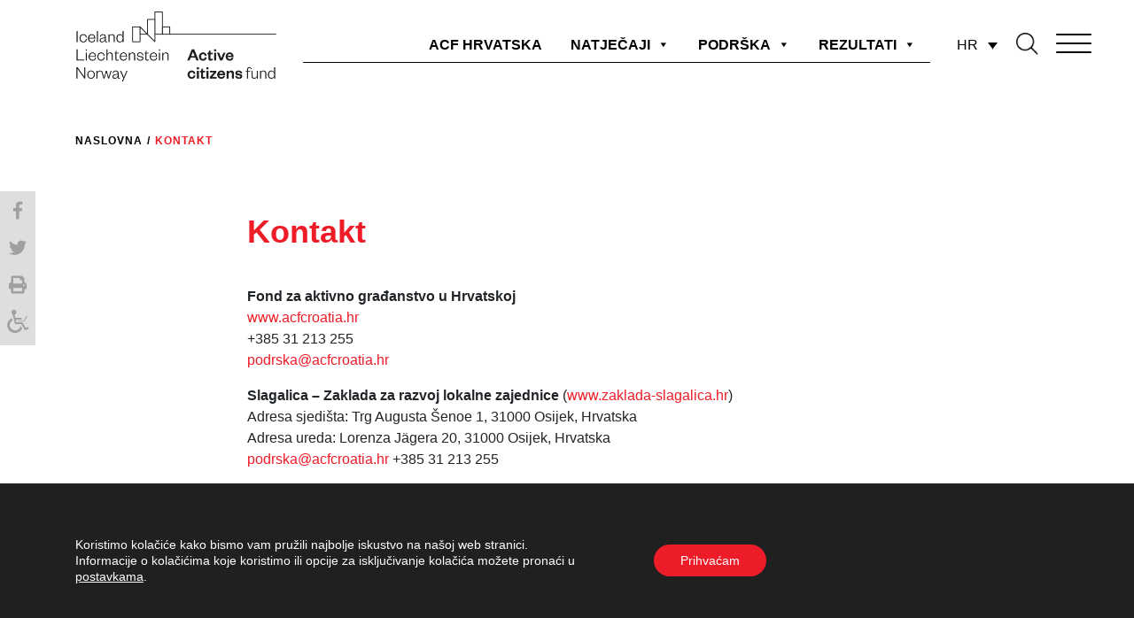

--- FILE ---
content_type: text/html; charset=UTF-8
request_url: https://acfcroatia.hr/kontakt/
body_size: 15350
content:
<!DOCTYPE html>
<html lang="hr">
<head>
	<title>Kontakt - Program fonda za aktivno građanstvo u Hrvatskoj - ACF Hrvatska : Program fonda za aktivno građanstvo u Hrvatskoj &#8211; ACF Hrvatska</title>
    <meta http-equiv="content-type" content="text/html; charset=UTF-8" />
    <meta name="description" content="Građani u akciji za uključive zajednice i pravedno društvo" />
    <meta http-equiv="X-UA-Compatible" content="IE=edge">
    <meta name="viewport" content="width=device-width, initial-scale=1">
    <link rel="pingback" href="https://acfcroatia.hr/xmlrpc.php" />
	<link rel="stylesheet" href="https://use.fontawesome.com/releases/v5.8.1/css/all.css" integrity="sha384-50oBUHEmvpQ+1lW4y57PTFmhCaXp0ML5d60M1M7uH2+nqUivzIebhndOJK28anvf" crossorigin="anonymous">
	<link rel="stylesheet" href="https://acfcroatia.hr/wp-content/themes/Ofir_tema/css/slick.css" type="text/css" />
    <meta name='robots' content='index, follow, max-image-preview:large, max-snippet:-1, max-video-preview:-1' />
	<style>img:is([sizes="auto" i], [sizes^="auto," i]) { contain-intrinsic-size: 3000px 1500px }</style>
	<link rel="alternate" hreflang="hr" href="https://acfcroatia.hr/kontakt/" />
<link rel="alternate" hreflang="en" href="https://acfcroatia.hr/en/contact/" />
<link rel="alternate" hreflang="x-default" href="https://acfcroatia.hr/kontakt/" />

	<!-- This site is optimized with the Yoast SEO plugin v22.2 - https://yoast.com/wordpress/plugins/seo/ -->
	<link rel="canonical" href="https://acfcroatia.hr/kontakt/" />
	<meta property="og:locale" content="hr_HR" />
	<meta property="og:type" content="article" />
	<meta property="og:title" content="Kontakt - Program fonda za aktivno građanstvo u Hrvatskoj - ACF Hrvatska" />
	<meta property="og:description" content="Fond za aktivno građanstvo u Hrvatskojwww.acfcroatia.hr+385 31 213 255podrska@acfcroatia.hr Slagalica – Zaklada za razvoj lokalne zajednice (www.zaklada-slagalica.hr)Adresa sjedišta: Trg Augusta Šenoe 1, 31000 Osijek, HrvatskaAdresa ureda: Lorenza Jägera 20, 31000 Osijek, Hrvatskapodrska@acfcroatia.hr +385 31 213 255 SOLIDARNA – Zaklada za ljudska prava i solidarnost (www.solidarna.hr)Adresa: Trg kralja Petra Krešimira IV 2, 10000 Zagreb, Hrvatskasolidarna@solidarna.hr +385 [&hellip;]" />
	<meta property="og:url" content="https://acfcroatia.hr/kontakt/" />
	<meta property="og:site_name" content="Program fonda za aktivno građanstvo u Hrvatskoj - ACF Hrvatska" />
	<meta property="article:modified_time" content="2020-08-14T06:55:11+00:00" />
	<meta name="twitter:card" content="summary_large_image" />
	<meta name="twitter:label1" content="Procijenjeno vrijeme čitanja" />
	<meta name="twitter:data1" content="1 minuta" />
	<script type="application/ld+json" class="yoast-schema-graph">{"@context":"https://schema.org","@graph":[{"@type":"WebPage","@id":"https://acfcroatia.hr/kontakt/","url":"https://acfcroatia.hr/kontakt/","name":"Kontakt - Program fonda za aktivno građanstvo u Hrvatskoj - ACF Hrvatska","isPartOf":{"@id":"https://acfcroatia.hr/#website"},"datePublished":"2020-02-16T18:01:37+00:00","dateModified":"2020-08-14T06:55:11+00:00","breadcrumb":{"@id":"https://acfcroatia.hr/kontakt/#breadcrumb"},"inLanguage":"hr","potentialAction":[{"@type":"ReadAction","target":["https://acfcroatia.hr/kontakt/"]}]},{"@type":"BreadcrumbList","@id":"https://acfcroatia.hr/kontakt/#breadcrumb","itemListElement":[{"@type":"ListItem","position":1,"name":"Početna stranica","item":"https://acfcroatia.hr/"},{"@type":"ListItem","position":2,"name":"Kontakt"}]},{"@type":"WebSite","@id":"https://acfcroatia.hr/#website","url":"https://acfcroatia.hr/","name":"Program fonda za aktivno građanstvo u Hrvatskoj - ACF Hrvatska","description":"Građani u akciji za uključive zajednice i pravedno društvo","potentialAction":[{"@type":"SearchAction","target":{"@type":"EntryPoint","urlTemplate":"https://acfcroatia.hr/?s={search_term_string}"},"query-input":"required name=search_term_string"}],"inLanguage":"hr"}]}</script>
	<!-- / Yoast SEO plugin. -->


<script type="text/javascript">
/* <![CDATA[ */
window._wpemojiSettings = {"baseUrl":"https:\/\/s.w.org\/images\/core\/emoji\/15.0.3\/72x72\/","ext":".png","svgUrl":"https:\/\/s.w.org\/images\/core\/emoji\/15.0.3\/svg\/","svgExt":".svg","source":{"concatemoji":"https:\/\/acfcroatia.hr\/wp-includes\/js\/wp-emoji-release.min.js?ver=6.7.2"}};
/*! This file is auto-generated */
!function(i,n){var o,s,e;function c(e){try{var t={supportTests:e,timestamp:(new Date).valueOf()};sessionStorage.setItem(o,JSON.stringify(t))}catch(e){}}function p(e,t,n){e.clearRect(0,0,e.canvas.width,e.canvas.height),e.fillText(t,0,0);var t=new Uint32Array(e.getImageData(0,0,e.canvas.width,e.canvas.height).data),r=(e.clearRect(0,0,e.canvas.width,e.canvas.height),e.fillText(n,0,0),new Uint32Array(e.getImageData(0,0,e.canvas.width,e.canvas.height).data));return t.every(function(e,t){return e===r[t]})}function u(e,t,n){switch(t){case"flag":return n(e,"\ud83c\udff3\ufe0f\u200d\u26a7\ufe0f","\ud83c\udff3\ufe0f\u200b\u26a7\ufe0f")?!1:!n(e,"\ud83c\uddfa\ud83c\uddf3","\ud83c\uddfa\u200b\ud83c\uddf3")&&!n(e,"\ud83c\udff4\udb40\udc67\udb40\udc62\udb40\udc65\udb40\udc6e\udb40\udc67\udb40\udc7f","\ud83c\udff4\u200b\udb40\udc67\u200b\udb40\udc62\u200b\udb40\udc65\u200b\udb40\udc6e\u200b\udb40\udc67\u200b\udb40\udc7f");case"emoji":return!n(e,"\ud83d\udc26\u200d\u2b1b","\ud83d\udc26\u200b\u2b1b")}return!1}function f(e,t,n){var r="undefined"!=typeof WorkerGlobalScope&&self instanceof WorkerGlobalScope?new OffscreenCanvas(300,150):i.createElement("canvas"),a=r.getContext("2d",{willReadFrequently:!0}),o=(a.textBaseline="top",a.font="600 32px Arial",{});return e.forEach(function(e){o[e]=t(a,e,n)}),o}function t(e){var t=i.createElement("script");t.src=e,t.defer=!0,i.head.appendChild(t)}"undefined"!=typeof Promise&&(o="wpEmojiSettingsSupports",s=["flag","emoji"],n.supports={everything:!0,everythingExceptFlag:!0},e=new Promise(function(e){i.addEventListener("DOMContentLoaded",e,{once:!0})}),new Promise(function(t){var n=function(){try{var e=JSON.parse(sessionStorage.getItem(o));if("object"==typeof e&&"number"==typeof e.timestamp&&(new Date).valueOf()<e.timestamp+604800&&"object"==typeof e.supportTests)return e.supportTests}catch(e){}return null}();if(!n){if("undefined"!=typeof Worker&&"undefined"!=typeof OffscreenCanvas&&"undefined"!=typeof URL&&URL.createObjectURL&&"undefined"!=typeof Blob)try{var e="postMessage("+f.toString()+"("+[JSON.stringify(s),u.toString(),p.toString()].join(",")+"));",r=new Blob([e],{type:"text/javascript"}),a=new Worker(URL.createObjectURL(r),{name:"wpTestEmojiSupports"});return void(a.onmessage=function(e){c(n=e.data),a.terminate(),t(n)})}catch(e){}c(n=f(s,u,p))}t(n)}).then(function(e){for(var t in e)n.supports[t]=e[t],n.supports.everything=n.supports.everything&&n.supports[t],"flag"!==t&&(n.supports.everythingExceptFlag=n.supports.everythingExceptFlag&&n.supports[t]);n.supports.everythingExceptFlag=n.supports.everythingExceptFlag&&!n.supports.flag,n.DOMReady=!1,n.readyCallback=function(){n.DOMReady=!0}}).then(function(){return e}).then(function(){var e;n.supports.everything||(n.readyCallback(),(e=n.source||{}).concatemoji?t(e.concatemoji):e.wpemoji&&e.twemoji&&(t(e.twemoji),t(e.wpemoji)))}))}((window,document),window._wpemojiSettings);
/* ]]> */
</script>
<style id='wp-emoji-styles-inline-css' type='text/css'>

	img.wp-smiley, img.emoji {
		display: inline !important;
		border: none !important;
		box-shadow: none !important;
		height: 1em !important;
		width: 1em !important;
		margin: 0 0.07em !important;
		vertical-align: -0.1em !important;
		background: none !important;
		padding: 0 !important;
	}
</style>
<link rel='stylesheet' id='wp-block-library-css' href='https://acfcroatia.hr/wp-includes/css/dist/block-library/style.min.css?ver=6.7.2' media='all' />
<style id='classic-theme-styles-inline-css' type='text/css'>
/*! This file is auto-generated */
.wp-block-button__link{color:#fff;background-color:#32373c;border-radius:9999px;box-shadow:none;text-decoration:none;padding:calc(.667em + 2px) calc(1.333em + 2px);font-size:1.125em}.wp-block-file__button{background:#32373c;color:#fff;text-decoration:none}
</style>
<style id='global-styles-inline-css' type='text/css'>
:root{--wp--preset--aspect-ratio--square: 1;--wp--preset--aspect-ratio--4-3: 4/3;--wp--preset--aspect-ratio--3-4: 3/4;--wp--preset--aspect-ratio--3-2: 3/2;--wp--preset--aspect-ratio--2-3: 2/3;--wp--preset--aspect-ratio--16-9: 16/9;--wp--preset--aspect-ratio--9-16: 9/16;--wp--preset--color--black: #000000;--wp--preset--color--cyan-bluish-gray: #abb8c3;--wp--preset--color--white: #ffffff;--wp--preset--color--pale-pink: #f78da7;--wp--preset--color--vivid-red: #cf2e2e;--wp--preset--color--luminous-vivid-orange: #ff6900;--wp--preset--color--luminous-vivid-amber: #fcb900;--wp--preset--color--light-green-cyan: #7bdcb5;--wp--preset--color--vivid-green-cyan: #00d084;--wp--preset--color--pale-cyan-blue: #8ed1fc;--wp--preset--color--vivid-cyan-blue: #0693e3;--wp--preset--color--vivid-purple: #9b51e0;--wp--preset--gradient--vivid-cyan-blue-to-vivid-purple: linear-gradient(135deg,rgba(6,147,227,1) 0%,rgb(155,81,224) 100%);--wp--preset--gradient--light-green-cyan-to-vivid-green-cyan: linear-gradient(135deg,rgb(122,220,180) 0%,rgb(0,208,130) 100%);--wp--preset--gradient--luminous-vivid-amber-to-luminous-vivid-orange: linear-gradient(135deg,rgba(252,185,0,1) 0%,rgba(255,105,0,1) 100%);--wp--preset--gradient--luminous-vivid-orange-to-vivid-red: linear-gradient(135deg,rgba(255,105,0,1) 0%,rgb(207,46,46) 100%);--wp--preset--gradient--very-light-gray-to-cyan-bluish-gray: linear-gradient(135deg,rgb(238,238,238) 0%,rgb(169,184,195) 100%);--wp--preset--gradient--cool-to-warm-spectrum: linear-gradient(135deg,rgb(74,234,220) 0%,rgb(151,120,209) 20%,rgb(207,42,186) 40%,rgb(238,44,130) 60%,rgb(251,105,98) 80%,rgb(254,248,76) 100%);--wp--preset--gradient--blush-light-purple: linear-gradient(135deg,rgb(255,206,236) 0%,rgb(152,150,240) 100%);--wp--preset--gradient--blush-bordeaux: linear-gradient(135deg,rgb(254,205,165) 0%,rgb(254,45,45) 50%,rgb(107,0,62) 100%);--wp--preset--gradient--luminous-dusk: linear-gradient(135deg,rgb(255,203,112) 0%,rgb(199,81,192) 50%,rgb(65,88,208) 100%);--wp--preset--gradient--pale-ocean: linear-gradient(135deg,rgb(255,245,203) 0%,rgb(182,227,212) 50%,rgb(51,167,181) 100%);--wp--preset--gradient--electric-grass: linear-gradient(135deg,rgb(202,248,128) 0%,rgb(113,206,126) 100%);--wp--preset--gradient--midnight: linear-gradient(135deg,rgb(2,3,129) 0%,rgb(40,116,252) 100%);--wp--preset--font-size--small: 13px;--wp--preset--font-size--medium: 20px;--wp--preset--font-size--large: 36px;--wp--preset--font-size--x-large: 42px;--wp--preset--spacing--20: 0.44rem;--wp--preset--spacing--30: 0.67rem;--wp--preset--spacing--40: 1rem;--wp--preset--spacing--50: 1.5rem;--wp--preset--spacing--60: 2.25rem;--wp--preset--spacing--70: 3.38rem;--wp--preset--spacing--80: 5.06rem;--wp--preset--shadow--natural: 6px 6px 9px rgba(0, 0, 0, 0.2);--wp--preset--shadow--deep: 12px 12px 50px rgba(0, 0, 0, 0.4);--wp--preset--shadow--sharp: 6px 6px 0px rgba(0, 0, 0, 0.2);--wp--preset--shadow--outlined: 6px 6px 0px -3px rgba(255, 255, 255, 1), 6px 6px rgba(0, 0, 0, 1);--wp--preset--shadow--crisp: 6px 6px 0px rgba(0, 0, 0, 1);}:where(.is-layout-flex){gap: 0.5em;}:where(.is-layout-grid){gap: 0.5em;}body .is-layout-flex{display: flex;}.is-layout-flex{flex-wrap: wrap;align-items: center;}.is-layout-flex > :is(*, div){margin: 0;}body .is-layout-grid{display: grid;}.is-layout-grid > :is(*, div){margin: 0;}:where(.wp-block-columns.is-layout-flex){gap: 2em;}:where(.wp-block-columns.is-layout-grid){gap: 2em;}:where(.wp-block-post-template.is-layout-flex){gap: 1.25em;}:where(.wp-block-post-template.is-layout-grid){gap: 1.25em;}.has-black-color{color: var(--wp--preset--color--black) !important;}.has-cyan-bluish-gray-color{color: var(--wp--preset--color--cyan-bluish-gray) !important;}.has-white-color{color: var(--wp--preset--color--white) !important;}.has-pale-pink-color{color: var(--wp--preset--color--pale-pink) !important;}.has-vivid-red-color{color: var(--wp--preset--color--vivid-red) !important;}.has-luminous-vivid-orange-color{color: var(--wp--preset--color--luminous-vivid-orange) !important;}.has-luminous-vivid-amber-color{color: var(--wp--preset--color--luminous-vivid-amber) !important;}.has-light-green-cyan-color{color: var(--wp--preset--color--light-green-cyan) !important;}.has-vivid-green-cyan-color{color: var(--wp--preset--color--vivid-green-cyan) !important;}.has-pale-cyan-blue-color{color: var(--wp--preset--color--pale-cyan-blue) !important;}.has-vivid-cyan-blue-color{color: var(--wp--preset--color--vivid-cyan-blue) !important;}.has-vivid-purple-color{color: var(--wp--preset--color--vivid-purple) !important;}.has-black-background-color{background-color: var(--wp--preset--color--black) !important;}.has-cyan-bluish-gray-background-color{background-color: var(--wp--preset--color--cyan-bluish-gray) !important;}.has-white-background-color{background-color: var(--wp--preset--color--white) !important;}.has-pale-pink-background-color{background-color: var(--wp--preset--color--pale-pink) !important;}.has-vivid-red-background-color{background-color: var(--wp--preset--color--vivid-red) !important;}.has-luminous-vivid-orange-background-color{background-color: var(--wp--preset--color--luminous-vivid-orange) !important;}.has-luminous-vivid-amber-background-color{background-color: var(--wp--preset--color--luminous-vivid-amber) !important;}.has-light-green-cyan-background-color{background-color: var(--wp--preset--color--light-green-cyan) !important;}.has-vivid-green-cyan-background-color{background-color: var(--wp--preset--color--vivid-green-cyan) !important;}.has-pale-cyan-blue-background-color{background-color: var(--wp--preset--color--pale-cyan-blue) !important;}.has-vivid-cyan-blue-background-color{background-color: var(--wp--preset--color--vivid-cyan-blue) !important;}.has-vivid-purple-background-color{background-color: var(--wp--preset--color--vivid-purple) !important;}.has-black-border-color{border-color: var(--wp--preset--color--black) !important;}.has-cyan-bluish-gray-border-color{border-color: var(--wp--preset--color--cyan-bluish-gray) !important;}.has-white-border-color{border-color: var(--wp--preset--color--white) !important;}.has-pale-pink-border-color{border-color: var(--wp--preset--color--pale-pink) !important;}.has-vivid-red-border-color{border-color: var(--wp--preset--color--vivid-red) !important;}.has-luminous-vivid-orange-border-color{border-color: var(--wp--preset--color--luminous-vivid-orange) !important;}.has-luminous-vivid-amber-border-color{border-color: var(--wp--preset--color--luminous-vivid-amber) !important;}.has-light-green-cyan-border-color{border-color: var(--wp--preset--color--light-green-cyan) !important;}.has-vivid-green-cyan-border-color{border-color: var(--wp--preset--color--vivid-green-cyan) !important;}.has-pale-cyan-blue-border-color{border-color: var(--wp--preset--color--pale-cyan-blue) !important;}.has-vivid-cyan-blue-border-color{border-color: var(--wp--preset--color--vivid-cyan-blue) !important;}.has-vivid-purple-border-color{border-color: var(--wp--preset--color--vivid-purple) !important;}.has-vivid-cyan-blue-to-vivid-purple-gradient-background{background: var(--wp--preset--gradient--vivid-cyan-blue-to-vivid-purple) !important;}.has-light-green-cyan-to-vivid-green-cyan-gradient-background{background: var(--wp--preset--gradient--light-green-cyan-to-vivid-green-cyan) !important;}.has-luminous-vivid-amber-to-luminous-vivid-orange-gradient-background{background: var(--wp--preset--gradient--luminous-vivid-amber-to-luminous-vivid-orange) !important;}.has-luminous-vivid-orange-to-vivid-red-gradient-background{background: var(--wp--preset--gradient--luminous-vivid-orange-to-vivid-red) !important;}.has-very-light-gray-to-cyan-bluish-gray-gradient-background{background: var(--wp--preset--gradient--very-light-gray-to-cyan-bluish-gray) !important;}.has-cool-to-warm-spectrum-gradient-background{background: var(--wp--preset--gradient--cool-to-warm-spectrum) !important;}.has-blush-light-purple-gradient-background{background: var(--wp--preset--gradient--blush-light-purple) !important;}.has-blush-bordeaux-gradient-background{background: var(--wp--preset--gradient--blush-bordeaux) !important;}.has-luminous-dusk-gradient-background{background: var(--wp--preset--gradient--luminous-dusk) !important;}.has-pale-ocean-gradient-background{background: var(--wp--preset--gradient--pale-ocean) !important;}.has-electric-grass-gradient-background{background: var(--wp--preset--gradient--electric-grass) !important;}.has-midnight-gradient-background{background: var(--wp--preset--gradient--midnight) !important;}.has-small-font-size{font-size: var(--wp--preset--font-size--small) !important;}.has-medium-font-size{font-size: var(--wp--preset--font-size--medium) !important;}.has-large-font-size{font-size: var(--wp--preset--font-size--large) !important;}.has-x-large-font-size{font-size: var(--wp--preset--font-size--x-large) !important;}
:where(.wp-block-post-template.is-layout-flex){gap: 1.25em;}:where(.wp-block-post-template.is-layout-grid){gap: 1.25em;}
:where(.wp-block-columns.is-layout-flex){gap: 2em;}:where(.wp-block-columns.is-layout-grid){gap: 2em;}
:root :where(.wp-block-pullquote){font-size: 1.5em;line-height: 1.6;}
</style>
<link rel='stylesheet' id='wpml-blocks-css' href='https://acfcroatia.hr/wp-content/plugins/sitepress-multilingual-cms/dist/css/blocks/styles.css?ver=4.6.9' media='all' />
<link rel='stylesheet' id='wpah-front-styles-css' href='https://acfcroatia.hr/wp-content/plugins/wp-accessibility-helper-pro/assets/css/wp-accessibility-helper.min.css?ver=6.7.2' media='all' />
<link rel='stylesheet' id='wpml-legacy-dropdown-0-css' href='https://acfcroatia.hr/wp-content/plugins/sitepress-multilingual-cms/templates/language-switchers/legacy-dropdown/style.min.css?ver=1' media='all' />
<link rel='stylesheet' id='megamenu-css' href='https://acfcroatia.hr/wp-content/uploads/maxmegamenu/style_hr.css?ver=f20134' media='all' />
<link rel='stylesheet' id='dashicons-css' href='https://acfcroatia.hr/wp-includes/css/dashicons.min.css?ver=6.7.2' media='all' />
<link rel='stylesheet' id='normalize-css' href='https://acfcroatia.hr/wp-content/themes/Ofir_tema/css/normalize.css?ver=1.0' media='all' />
<link rel='stylesheet' id='bootstrapcss-css' href='https://acfcroatia.hr/wp-content/themes/Ofir_tema/css/bootstrap.css?ver=1.0' media='all' />
<link rel='stylesheet' id='ofirblank-css' href='https://acfcroatia.hr/wp-content/themes/Ofir_tema/style.css?ver=1.3' media='all' />
<link rel='stylesheet' id='moove_gdpr_frontend-css' href='https://acfcroatia.hr/wp-content/plugins/gdpr-cookie-compliance/dist/styles/gdpr-main-nf.css?ver=4.13.2' media='all' />
<style id='moove_gdpr_frontend-inline-css' type='text/css'>
				#moove_gdpr_cookie_modal .moove-gdpr-modal-content .moove-gdpr-tab-main h3.tab-title, 
				#moove_gdpr_cookie_modal .moove-gdpr-modal-content .moove-gdpr-tab-main span.tab-title,
				#moove_gdpr_cookie_modal .moove-gdpr-modal-content .moove-gdpr-modal-left-content #moove-gdpr-menu li a, 
				#moove_gdpr_cookie_modal .moove-gdpr-modal-content .moove-gdpr-modal-left-content #moove-gdpr-menu li button,
				#moove_gdpr_cookie_modal .moove-gdpr-modal-content .moove-gdpr-modal-left-content .moove-gdpr-branding-cnt a,
				#moove_gdpr_cookie_modal .moove-gdpr-modal-content .moove-gdpr-modal-footer-content .moove-gdpr-button-holder a.mgbutton, 
				#moove_gdpr_cookie_modal .moove-gdpr-modal-content .moove-gdpr-modal-footer-content .moove-gdpr-button-holder button.mgbutton,
				#moove_gdpr_cookie_modal .cookie-switch .cookie-slider:after, 
				#moove_gdpr_cookie_modal .cookie-switch .slider:after, 
				#moove_gdpr_cookie_modal .switch .cookie-slider:after, 
				#moove_gdpr_cookie_modal .switch .slider:after,
				#moove_gdpr_cookie_info_bar .moove-gdpr-info-bar-container .moove-gdpr-info-bar-content p, 
				#moove_gdpr_cookie_info_bar .moove-gdpr-info-bar-container .moove-gdpr-info-bar-content p a,
				#moove_gdpr_cookie_info_bar .moove-gdpr-info-bar-container .moove-gdpr-info-bar-content a.mgbutton, 
				#moove_gdpr_cookie_info_bar .moove-gdpr-info-bar-container .moove-gdpr-info-bar-content button.mgbutton,
				#moove_gdpr_cookie_modal .moove-gdpr-modal-content .moove-gdpr-tab-main .moove-gdpr-tab-main-content h1, 
				#moove_gdpr_cookie_modal .moove-gdpr-modal-content .moove-gdpr-tab-main .moove-gdpr-tab-main-content h2, 
				#moove_gdpr_cookie_modal .moove-gdpr-modal-content .moove-gdpr-tab-main .moove-gdpr-tab-main-content h3, 
				#moove_gdpr_cookie_modal .moove-gdpr-modal-content .moove-gdpr-tab-main .moove-gdpr-tab-main-content h4, 
				#moove_gdpr_cookie_modal .moove-gdpr-modal-content .moove-gdpr-tab-main .moove-gdpr-tab-main-content h5, 
				#moove_gdpr_cookie_modal .moove-gdpr-modal-content .moove-gdpr-tab-main .moove-gdpr-tab-main-content h6,
				#moove_gdpr_cookie_modal .moove-gdpr-modal-content.moove_gdpr_modal_theme_v2 .moove-gdpr-modal-title .tab-title,
				#moove_gdpr_cookie_modal .moove-gdpr-modal-content.moove_gdpr_modal_theme_v2 .moove-gdpr-tab-main h3.tab-title, 
				#moove_gdpr_cookie_modal .moove-gdpr-modal-content.moove_gdpr_modal_theme_v2 .moove-gdpr-tab-main span.tab-title,
				#moove_gdpr_cookie_modal .moove-gdpr-modal-content.moove_gdpr_modal_theme_v2 .moove-gdpr-branding-cnt a {
				 	font-weight: inherit				}
			#moove_gdpr_cookie_modal,#moove_gdpr_cookie_info_bar,.gdpr_cookie_settings_shortcode_content{font-family:inherit}#moove_gdpr_save_popup_settings_button{background-color:#373737;color:#fff}#moove_gdpr_save_popup_settings_button:hover{background-color:#000}#moove_gdpr_cookie_info_bar .moove-gdpr-info-bar-container .moove-gdpr-info-bar-content a.mgbutton,#moove_gdpr_cookie_info_bar .moove-gdpr-info-bar-container .moove-gdpr-info-bar-content button.mgbutton{background-color:#ed1c29}#moove_gdpr_cookie_modal .moove-gdpr-modal-content .moove-gdpr-modal-footer-content .moove-gdpr-button-holder a.mgbutton,#moove_gdpr_cookie_modal .moove-gdpr-modal-content .moove-gdpr-modal-footer-content .moove-gdpr-button-holder button.mgbutton,.gdpr_cookie_settings_shortcode_content .gdpr-shr-button.button-green{background-color:#ed1c29;border-color:#ed1c29}#moove_gdpr_cookie_modal .moove-gdpr-modal-content .moove-gdpr-modal-footer-content .moove-gdpr-button-holder a.mgbutton:hover,#moove_gdpr_cookie_modal .moove-gdpr-modal-content .moove-gdpr-modal-footer-content .moove-gdpr-button-holder button.mgbutton:hover,.gdpr_cookie_settings_shortcode_content .gdpr-shr-button.button-green:hover{background-color:#fff;color:#ed1c29}#moove_gdpr_cookie_modal .moove-gdpr-modal-content .moove-gdpr-modal-close i,#moove_gdpr_cookie_modal .moove-gdpr-modal-content .moove-gdpr-modal-close span.gdpr-icon{background-color:#ed1c29;border:1px solid #ed1c29}#moove_gdpr_cookie_info_bar span.change-settings-button.focus-g,#moove_gdpr_cookie_info_bar span.change-settings-button:focus,#moove_gdpr_cookie_info_bar button.change-settings-button.focus-g,#moove_gdpr_cookie_info_bar button.change-settings-button:focus{-webkit-box-shadow:0 0 1px 3px #ed1c29;-moz-box-shadow:0 0 1px 3px #ed1c29;box-shadow:0 0 1px 3px #ed1c29}#moove_gdpr_cookie_modal .moove-gdpr-modal-content .moove-gdpr-modal-close i:hover,#moove_gdpr_cookie_modal .moove-gdpr-modal-content .moove-gdpr-modal-close span.gdpr-icon:hover,#moove_gdpr_cookie_info_bar span[data-href]>u.change-settings-button{color:#ed1c29}#moove_gdpr_cookie_modal .moove-gdpr-modal-content .moove-gdpr-modal-left-content #moove-gdpr-menu li.menu-item-selected a span.gdpr-icon,#moove_gdpr_cookie_modal .moove-gdpr-modal-content .moove-gdpr-modal-left-content #moove-gdpr-menu li.menu-item-selected button span.gdpr-icon{color:inherit}#moove_gdpr_cookie_modal .moove-gdpr-modal-content .moove-gdpr-modal-left-content #moove-gdpr-menu li a span.gdpr-icon,#moove_gdpr_cookie_modal .moove-gdpr-modal-content .moove-gdpr-modal-left-content #moove-gdpr-menu li button span.gdpr-icon{color:inherit}#moove_gdpr_cookie_modal .gdpr-acc-link{line-height:0;font-size:0;color:transparent;position:absolute}#moove_gdpr_cookie_modal .moove-gdpr-modal-content .moove-gdpr-modal-close:hover i,#moove_gdpr_cookie_modal .moove-gdpr-modal-content .moove-gdpr-modal-left-content #moove-gdpr-menu li a,#moove_gdpr_cookie_modal .moove-gdpr-modal-content .moove-gdpr-modal-left-content #moove-gdpr-menu li button,#moove_gdpr_cookie_modal .moove-gdpr-modal-content .moove-gdpr-modal-left-content #moove-gdpr-menu li button i,#moove_gdpr_cookie_modal .moove-gdpr-modal-content .moove-gdpr-modal-left-content #moove-gdpr-menu li a i,#moove_gdpr_cookie_modal .moove-gdpr-modal-content .moove-gdpr-tab-main .moove-gdpr-tab-main-content a:hover,#moove_gdpr_cookie_info_bar.moove-gdpr-dark-scheme .moove-gdpr-info-bar-container .moove-gdpr-info-bar-content a.mgbutton:hover,#moove_gdpr_cookie_info_bar.moove-gdpr-dark-scheme .moove-gdpr-info-bar-container .moove-gdpr-info-bar-content button.mgbutton:hover,#moove_gdpr_cookie_info_bar.moove-gdpr-dark-scheme .moove-gdpr-info-bar-container .moove-gdpr-info-bar-content a:hover,#moove_gdpr_cookie_info_bar.moove-gdpr-dark-scheme .moove-gdpr-info-bar-container .moove-gdpr-info-bar-content button:hover,#moove_gdpr_cookie_info_bar.moove-gdpr-dark-scheme .moove-gdpr-info-bar-container .moove-gdpr-info-bar-content span.change-settings-button:hover,#moove_gdpr_cookie_info_bar.moove-gdpr-dark-scheme .moove-gdpr-info-bar-container .moove-gdpr-info-bar-content button.change-settings-button:hover,#moove_gdpr_cookie_info_bar.moove-gdpr-dark-scheme .moove-gdpr-info-bar-container .moove-gdpr-info-bar-content u.change-settings-button:hover,#moove_gdpr_cookie_info_bar span[data-href]>u.change-settings-button,#moove_gdpr_cookie_info_bar.moove-gdpr-dark-scheme .moove-gdpr-info-bar-container .moove-gdpr-info-bar-content a.mgbutton.focus-g,#moove_gdpr_cookie_info_bar.moove-gdpr-dark-scheme .moove-gdpr-info-bar-container .moove-gdpr-info-bar-content button.mgbutton.focus-g,#moove_gdpr_cookie_info_bar.moove-gdpr-dark-scheme .moove-gdpr-info-bar-container .moove-gdpr-info-bar-content a.focus-g,#moove_gdpr_cookie_info_bar.moove-gdpr-dark-scheme .moove-gdpr-info-bar-container .moove-gdpr-info-bar-content button.focus-g,#moove_gdpr_cookie_info_bar.moove-gdpr-dark-scheme .moove-gdpr-info-bar-container .moove-gdpr-info-bar-content a.mgbutton:focus,#moove_gdpr_cookie_info_bar.moove-gdpr-dark-scheme .moove-gdpr-info-bar-container .moove-gdpr-info-bar-content button.mgbutton:focus,#moove_gdpr_cookie_info_bar.moove-gdpr-dark-scheme .moove-gdpr-info-bar-container .moove-gdpr-info-bar-content a:focus,#moove_gdpr_cookie_info_bar.moove-gdpr-dark-scheme .moove-gdpr-info-bar-container .moove-gdpr-info-bar-content button:focus,#moove_gdpr_cookie_info_bar.moove-gdpr-dark-scheme .moove-gdpr-info-bar-container .moove-gdpr-info-bar-content span.change-settings-button.focus-g,span.change-settings-button:focus,button.change-settings-button.focus-g,button.change-settings-button:focus,#moove_gdpr_cookie_info_bar.moove-gdpr-dark-scheme .moove-gdpr-info-bar-container .moove-gdpr-info-bar-content u.change-settings-button.focus-g,#moove_gdpr_cookie_info_bar.moove-gdpr-dark-scheme .moove-gdpr-info-bar-container .moove-gdpr-info-bar-content u.change-settings-button:focus{color:#ed1c29}#moove_gdpr_cookie_modal.gdpr_lightbox-hide{display:none}
</style>
<script type="text/javascript" src="https://acfcroatia.hr/wp-includes/js/jquery/jquery.min.js?ver=3.7.1" id="jquery-core-js"></script>
<script type="text/javascript" src="https://acfcroatia.hr/wp-includes/js/jquery/jquery-migrate.min.js?ver=3.4.1" id="jquery-migrate-js"></script>
<script type="text/javascript" src="https://acfcroatia.hr/wp-content/plugins/sitepress-multilingual-cms/templates/language-switchers/legacy-dropdown/script.min.js?ver=1" id="wpml-legacy-dropdown-0-js"></script>
<link rel="https://api.w.org/" href="https://acfcroatia.hr/wp-json/" /><link rel="alternate" title="JSON" type="application/json" href="https://acfcroatia.hr/wp-json/wp/v2/pages/90" /><link rel="EditURI" type="application/rsd+xml" title="RSD" href="https://acfcroatia.hr/xmlrpc.php?rsd" />
<meta name="generator" content="WordPress 6.7.2" />
<link rel='shortlink' href='https://acfcroatia.hr/?p=90' />
<link rel="alternate" title="oEmbed (JSON)" type="application/json+oembed" href="https://acfcroatia.hr/wp-json/oembed/1.0/embed?url=https%3A%2F%2Facfcroatia.hr%2Fkontakt%2F" />
<link rel="alternate" title="oEmbed (XML)" type="text/xml+oembed" href="https://acfcroatia.hr/wp-json/oembed/1.0/embed?url=https%3A%2F%2Facfcroatia.hr%2Fkontakt%2F&#038;format=xml" />
<meta name="generator" content="WPML ver:4.6.9 stt:22,1;" />
<link rel="icon" href="https://acfcroatia.hr/wp-content/uploads/2020/03/cropped-ACF_small-32x32.png" sizes="32x32" />
<link rel="icon" href="https://acfcroatia.hr/wp-content/uploads/2020/03/cropped-ACF_small-192x192.png" sizes="192x192" />
<link rel="apple-touch-icon" href="https://acfcroatia.hr/wp-content/uploads/2020/03/cropped-ACF_small-180x180.png" />
<meta name="msapplication-TileImage" content="https://acfcroatia.hr/wp-content/uploads/2020/03/cropped-ACF_small-270x270.png" />
<style type="text/css">/** Mega Menu CSS: fs **/</style>
	<!-- Global site tag (gtag.js) - Google Analytics -->
	<script async src="https://www.googletagmanager.com/gtag/js?id=UA-160251634-1"></script>
	<script>
		window.dataLayer = window.dataLayer || [];
		function gtag(){dataLayer.push(arguments);}
		gtag('js', new Date());
		gtag('config', 'UA-160251634-1');
	</script>
</head>
<body class="page-template-default page page-id-90 chrome osx wp-accessibility-helper accessibility-contrast_mode_on wah_fstype_script accessibility-underline-setup accessibility-location-right wahpro-standart-sidebar mega-menu-header-menu mega-menu-extra-menu">
	<section class="header">
		<header class="header clear" role="banner">
			<div class="page_header_top">
				<form role="search" method="get" class="qode_search_form_3" id="blogform" action="https://acfcroatia.hr">
					<div class="form_holder_outer">
						<div class="form_holder">
							<input type="text" placeholder="Pretraži" value="" class="qode_search_field" autocomplete="off" name="s" id="searchblog" />
							<div class="qode_search_close"> <a href="#"> <i class="qode_icon_font_awesome fas fa-times "></i> </a></div>
						</div>
					</div>
				</form>
				<div class="container">
					<div class="row">
						<div class="col-12">
							<nav class="navbar navbar-expand">
								<div class="top-bar-left">
									<a class="navbar-brand" href="https://acfcroatia.hr">
									<img class="img-fluid logo_top" alt="ACF Logo" src="https://acfcroatia.hr/wp-content/uploads/2020/02/ACF.png"/></a>
									<div class="collapse navbar-collapse page_top" id="extra_navbar">
										<div id="mega-menu-wrap-extra-menu" class="mega-menu-wrap"><div class="mega-menu-toggle"><div class="mega-toggle-blocks-left"></div><div class="mega-toggle-blocks-center"></div><div class="mega-toggle-blocks-right"><div class='mega-toggle-block mega-menu-toggle-block mega-toggle-block-1' id='mega-toggle-block-1' tabindex='0'><span class='mega-toggle-label' role='button' aria-expanded='false'><span class='mega-toggle-label-closed'>MENU</span><span class='mega-toggle-label-open'>MENU</span></span></div></div></div><ul id="mega-menu-extra-menu" class="mega-menu max-mega-menu mega-menu-horizontal mega-no-js" data-event="hover_intent" data-effect="fade_up" data-effect-speed="200" data-effect-mobile="disabled" data-effect-speed-mobile="0" data-mobile-force-width="false" data-second-click="go" data-document-click="collapse" data-vertical-behaviour="standard" data-breakpoint="50" data-unbind="true" data-mobile-state="collapse_all" data-hover-intent-timeout="300" data-hover-intent-interval="100"><li class='mega-menu-item mega-menu-item-type-post_type mega-menu-item-object-page mega-align-bottom-left mega-menu-flyout mega-menu-item-182' id='mega-menu-item-182'><a class="mega-menu-link" href="https://acfcroatia.hr/acf-hrvatska/" tabindex="0">ACF HRVATSKA</a></li><li class='mega-menu-item mega-menu-item-type-post_type mega-menu-item-object-page mega-menu-item-has-children mega-align-bottom-left mega-menu-flyout mega-menu-item-371' id='mega-menu-item-371'><a class="mega-menu-link" href="https://acfcroatia.hr/natjecaji/" aria-haspopup="true" aria-expanded="false" tabindex="0">NATJEČAJI<span class="mega-indicator"></span></a>
<ul class="mega-sub-menu">
<li class='mega-menu-item mega-menu-item-type-post_type mega-menu-item-object-page mega-menu-item-382' id='mega-menu-item-382'><a class="mega-menu-link" href="https://acfcroatia.hr/ad-hoc-akcijski-projekti/">Ad-hoc akcijski projekti</a></li><li class='mega-menu-item mega-menu-item-type-post_type mega-menu-item-object-page mega-menu-item-383' id='mega-menu-item-383'><a class="mega-menu-link" href="https://acfcroatia.hr/veliki-projekti/">Veliki projekti</a></li><li class='mega-menu-item mega-menu-item-type-post_type mega-menu-item-object-page mega-menu-item-384' id='mega-menu-item-384'><a class="mega-menu-link" href="https://acfcroatia.hr/projekti-sektorskih-inovacija/">Projekti sektorskih inovacija</a></li><li class='mega-menu-item mega-menu-item-type-post_type mega-menu-item-object-page mega-menu-item-385' id='mega-menu-item-385'><a class="mega-menu-link" href="https://acfcroatia.hr/srednji-projekti/">Srednji projekti</a></li><li class='mega-menu-item mega-menu-item-type-post_type mega-menu-item-object-page mega-menu-item-386' id='mega-menu-item-386'><a class="mega-menu-link" href="https://acfcroatia.hr/mali-projekti/">Mali projekti 2022</a></li><li class='mega-menu-item mega-menu-item-type-post_type mega-menu-item-object-page mega-menu-item-3174' id='mega-menu-item-3174'><a class="mega-menu-link" href="https://acfcroatia.hr/organizacijska-podrska/">Organizacijska podrška</a></li><li class='mega-menu-item mega-menu-item-type-post_type mega-menu-item-object-page mega-menu-item-3549' id='mega-menu-item-3549'><a class="mega-menu-link" href="https://acfcroatia.hr/fond-za-bilateralnu-suradnju/">Fond za bilateralnu suradnju</a></li><li class='mega-menu-item mega-menu-item-type-post_type mega-menu-item-object-page mega-menu-item-1098' id='mega-menu-item-1098'><a class="mega-menu-link" href="https://acfcroatia.hr/arhiva-natjecaja/">Arhiva natječaja</a></li><li class='mega-menu-item mega-menu-item-type-post_type mega-menu-item-object-page mega-menu-item-712' id='mega-menu-item-712'><a class="mega-menu-link" href="https://acfcroatia.hr/faq/">FAQ</a></li></ul>
</li><li class='mega-menu-item mega-menu-item-type-post_type mega-menu-item-object-page mega-menu-item-has-children mega-align-bottom-left mega-menu-flyout mega-menu-item-166' id='mega-menu-item-166'><a class="mega-menu-link" href="https://acfcroatia.hr/podrska/" aria-haspopup="true" aria-expanded="false" tabindex="0">PODRŠKA<span class="mega-indicator"></span></a>
<ul class="mega-sub-menu">
<li class='mega-menu-item mega-menu-item-type-post_type mega-menu-item-object-page mega-menu-item-239' id='mega-menu-item-239'><a class="mega-menu-link" href="https://acfcroatia.hr/podrska/podrska-korisnicima/">Podrška korisnicima</a></li><li class='mega-menu-item mega-menu-item-type-post_type mega-menu-item-object-page mega-menu-item-240' id='mega-menu-item-240'><a class="mega-menu-link" href="https://acfcroatia.hr/podrska/podrska-prijaviteljima/">Podrška prijaviteljima</a></li><li class='mega-menu-item mega-menu-item-type-post_type mega-menu-item-object-page mega-menu-item-682' id='mega-menu-item-682'><a class="mega-menu-link" href="https://acfcroatia.hr/materijali/">Materijali</a></li><li class='mega-menu-item mega-menu-item-type-post_type mega-menu-item-object-page mega-menu-item-880' id='mega-menu-item-880'><a class="mega-menu-link" href="https://acfcroatia.hr/partnerstva-izmedu-organizacija-u-hrvatskoj/">Razvoj partnerstva: popis OCD-a iz Hrvatske</a></li><li class='mega-menu-item mega-menu-item-type-post_type mega-menu-item-object-page mega-menu-item-1447' id='mega-menu-item-1447'><a class="mega-menu-link" href="https://acfcroatia.hr/dokumentacija-za-provedbu/">Dokumentacija za provedbu</a></li><li class='mega-menu-item mega-menu-item-type-post_type mega-menu-item-object-page mega-menu-item-1029' id='mega-menu-item-1029'><a class="mega-menu-link" href="https://acfcroatia.hr/vidljivost/">Vidljivost</a></li></ul>
</li><li class='mega-menu-item mega-menu-item-type-post_type mega-menu-item-object-page mega-menu-item-has-children mega-align-bottom-left mega-menu-flyout mega-menu-item-1502' id='mega-menu-item-1502'><a class="mega-menu-link" href="https://acfcroatia.hr/rezultati/" aria-haspopup="true" aria-expanded="false" tabindex="0">REZULTATI<span class="mega-indicator"></span></a>
<ul class="mega-sub-menu">
<li class='mega-menu-item mega-menu-item-type-post_type mega-menu-item-object-page mega-menu-item-1505' id='mega-menu-item-1505'><a class="mega-menu-link" href="https://acfcroatia.hr/ad-hoc-akcijski-projekti-2/">Ad hoc akcijski projekti</a></li><li class='mega-menu-item mega-menu-item-type-post_type mega-menu-item-object-page mega-menu-item-1511' id='mega-menu-item-1511'><a class="mega-menu-link" href="https://acfcroatia.hr/veliki-projekti-2/">Veliki projekti</a></li><li class='mega-menu-item mega-menu-item-type-post_type mega-menu-item-object-page mega-menu-item-1989' id='mega-menu-item-1989'><a class="mega-menu-link" href="https://acfcroatia.hr/projekti-sektorskih-inovacija-2/">Projekti sektorskih inovacija</a></li><li class='mega-menu-item mega-menu-item-type-post_type mega-menu-item-object-page mega-menu-item-2504' id='mega-menu-item-2504'><a class="mega-menu-link" href="https://acfcroatia.hr/rezultati/mali-projekti/">Mali projekti</a></li><li class='mega-menu-item mega-menu-item-type-post_type mega-menu-item-object-page mega-menu-item-3646' id='mega-menu-item-3646'><a class="mega-menu-link" href="https://acfcroatia.hr/rezultati/srednji-projekti/">Srednji projekti</a></li></ul>
</li></ul></div>									</div>
								</div>
								<div class="top-bar-right">
									<div id="icl_lang_sel_widget-2" class="widget_icl_lang_sel_widget">
<div
	 class="wpml-ls-sidebars-widget-area-1 wpml-ls wpml-ls-legacy-dropdown js-wpml-ls-legacy-dropdown">
	<ul>

		<li tabindex="0" class="wpml-ls-slot-widget-area-1 wpml-ls-item wpml-ls-item-hr wpml-ls-current-language wpml-ls-first-item wpml-ls-item-legacy-dropdown">
			<a href="#" class="js-wpml-ls-item-toggle wpml-ls-item-toggle">
                <span class="wpml-ls-native">Hr</span></a>

			<ul class="wpml-ls-sub-menu">
				
					<li class="wpml-ls-slot-widget-area-1 wpml-ls-item wpml-ls-item-en wpml-ls-last-item">
						<a href="https://acfcroatia.hr/en/contact/" class="wpml-ls-link">
                            <span class="wpml-ls-native" lang="en">En</span></a>
					</li>

							</ul>

		</li>

	</ul>
</div>
</div>																			<img class="img-fluid top_search" src="https://acfcroatia.hr/wp-content/themes/Ofir_tema/img/zoom.png"/>
																		<button class="navbar-toggler js-menu-show header__menu-toggle material-icons" type="button" aria-label="Toggle navigation">
										<div id="nav-icon0">
											<span></span>
											<span></span>
											<span></span>
											<span></span>
											<span></span>
											<span></span>
										</div>
									</button>
									<aside class="side">
										<nav class="js-side-nav-container side-nav__container">
											<button class="navbar-toggler js-menu-hide side-nav__hide material-icons" type="button" aria-label="Toggle navigation">
												<div id="nav-icon0" class="open">
													<span></span>
													<span></span>
													<span></span>
													<span></span>
													<span></span>
													<span></span>
												</div>
											</button>
											<header class="side-nav__header">
												<a class="navbar-brand" href="#">
													<img class="img-fluid logo_top" alt="ACF Logo" src="https://acfcroatia.hr/wp-content/uploads/2020/02/ACF-bijelo.png"/></a>
											</header>
											<div id="mega-menu-wrap-header-menu" class="mega-menu-wrap"><div class="mega-menu-toggle"><div class="mega-toggle-blocks-left"></div><div class="mega-toggle-blocks-center"></div><div class="mega-toggle-blocks-right"><div class='mega-toggle-block mega-menu-toggle-block mega-toggle-block-1' id='mega-toggle-block-1' tabindex='0'><span class='mega-toggle-label' role='button' aria-expanded='false'><span class='mega-toggle-label-closed'>MENU</span><span class='mega-toggle-label-open'>MENU</span></span></div></div></div><ul id="mega-menu-header-menu" class="mega-menu max-mega-menu mega-menu-horizontal mega-no-js" data-event="hover_intent" data-effect="fade_up" data-effect-speed="200" data-effect-mobile="disabled" data-effect-speed-mobile="0" data-mobile-force-width="false" data-second-click="go" data-document-click="collapse" data-vertical-behaviour="standard" data-breakpoint="50" data-unbind="true" data-mobile-state="collapse_all" data-hover-intent-timeout="300" data-hover-intent-interval="100"><li class='mega-menu-item mega-menu-item-type-post_type mega-menu-item-object-page mega-menu-item-has-children mega-align-bottom-left mega-menu-flyout mega-disable-link mega-menu-item-102' id='mega-menu-item-102'><a class="mega-menu-link" tabindex="0" aria-haspopup="true" aria-expanded="false" role="button">O programu<span class="mega-indicator"></span></a>
<ul class="mega-sub-menu">
<li class='mega-menu-item mega-menu-item-type-post_type mega-menu-item-object-page mega-menu-item-184' id='mega-menu-item-184'><a class="mega-menu-link" href="https://acfcroatia.hr/egp-i-norveski-financijski-mehanizmi/">EGP i Norveški financijski mehanizmi</a></li><li class='mega-menu-item mega-menu-item-type-post_type mega-menu-item-object-page mega-menu-item-185' id='mega-menu-item-185'><a class="mega-menu-link" href="https://acfcroatia.hr/acf-hrvatska/">ACF Hrvatska</a></li><li class='mega-menu-item mega-menu-item-type-post_type mega-menu-item-object-page mega-menu-item-186' id='mega-menu-item-186'><a class="mega-menu-link" href="https://acfcroatia.hr/bilateralna-i-regionalna-suradnja/">Bilateralna i regionalna suradnja</a></li><li class='mega-menu-item mega-menu-item-type-post_type mega-menu-item-object-page mega-menu-item-1378' id='mega-menu-item-1378'><a class="mega-menu-link" href="https://acfcroatia.hr/prijava-nepravilnosti-zalbeni-mehanizam/">Prijava nepravilnosti – žalbeni mehanizam</a></li></ul>
</li><li class='mega-menu-item mega-menu-item-type-post_type mega-menu-item-object-page mega-menu-item-has-children mega-align-bottom-left mega-menu-flyout mega-menu-item-388' id='mega-menu-item-388'><a class="mega-menu-link" href="https://acfcroatia.hr/natjecaji/" aria-haspopup="true" aria-expanded="false" tabindex="0">Natječaji<span class="mega-indicator"></span></a>
<ul class="mega-sub-menu">
<li class='mega-menu-item mega-menu-item-type-post_type mega-menu-item-object-page mega-menu-item-220' id='mega-menu-item-220'><a class="mega-menu-link" href="https://acfcroatia.hr/ad-hoc-akcijski-projekti/">Ad-hoc akcijski projekti</a></li><li class='mega-menu-item mega-menu-item-type-post_type mega-menu-item-object-page mega-menu-item-187' id='mega-menu-item-187'><a class="mega-menu-link" href="https://acfcroatia.hr/veliki-projekti/">Veliki projekti</a></li><li class='mega-menu-item mega-menu-item-type-post_type mega-menu-item-object-page mega-menu-item-295' id='mega-menu-item-295'><a class="mega-menu-link" href="https://acfcroatia.hr/projekti-sektorskih-inovacija/">Projekti sektorskih inovacija</a></li><li class='mega-menu-item mega-menu-item-type-post_type mega-menu-item-object-page mega-menu-item-294' id='mega-menu-item-294'><a class="mega-menu-link" href="https://acfcroatia.hr/srednji-projekti/">Srednji projekti</a></li><li class='mega-menu-item mega-menu-item-type-post_type mega-menu-item-object-page mega-menu-item-293' id='mega-menu-item-293'><a class="mega-menu-link" href="https://acfcroatia.hr/mali-projekti/">Mali projekti 2022</a></li><li class='mega-menu-item mega-menu-item-type-post_type mega-menu-item-object-page mega-menu-item-3173' id='mega-menu-item-3173'><a class="mega-menu-link" href="https://acfcroatia.hr/organizacijska-podrska/">Organizacijska podrška</a></li><li class='mega-menu-item mega-menu-item-type-post_type mega-menu-item-object-page mega-menu-item-1097' id='mega-menu-item-1097'><a class="mega-menu-link" href="https://acfcroatia.hr/arhiva-natjecaja/">Arhiva natječaja</a></li><li class='mega-menu-item mega-menu-item-type-post_type mega-menu-item-object-page mega-menu-item-3548' id='mega-menu-item-3548'><a class="mega-menu-link" href="https://acfcroatia.hr/fond-za-bilateralnu-suradnju/">Fond za bilateralnu suradnju</a></li><li class='mega-menu-item mega-menu-item-type-post_type mega-menu-item-object-page mega-menu-item-153' id='mega-menu-item-153'><a class="mega-menu-link" href="https://acfcroatia.hr/faq/">FAQ</a></li></ul>
</li><li class='mega-menu-item mega-menu-item-type-post_type mega-menu-item-object-page mega-menu-item-has-children mega-align-bottom-left mega-menu-flyout mega-menu-item-101' id='mega-menu-item-101'><a class="mega-menu-link" href="https://acfcroatia.hr/podrska/" aria-haspopup="true" aria-expanded="false" tabindex="0">Podrška<span class="mega-indicator"></span></a>
<ul class="mega-sub-menu">
<li class='mega-menu-item mega-menu-item-type-post_type mega-menu-item-object-page mega-menu-item-235' id='mega-menu-item-235'><a class="mega-menu-link" href="https://acfcroatia.hr/podrska/podrska-prijaviteljima/">Podrška prijaviteljima</a></li><li class='mega-menu-item mega-menu-item-type-post_type mega-menu-item-object-page mega-menu-item-238' id='mega-menu-item-238'><a class="mega-menu-link" href="https://acfcroatia.hr/podrska/podrska-korisnicima/">Podrška korisnicima</a></li><li class='mega-menu-item mega-menu-item-type-post_type mega-menu-item-object-page mega-menu-item-681' id='mega-menu-item-681'><a class="mega-menu-link" href="https://acfcroatia.hr/materijali/">Materijali</a></li><li class='mega-menu-item mega-menu-item-type-post_type mega-menu-item-object-page mega-menu-item-879' id='mega-menu-item-879'><a class="mega-menu-link" href="https://acfcroatia.hr/partnerstva-izmedu-organizacija-u-hrvatskoj/">Razvoj partnerstva: popis OCD-a iz Hrvatske</a></li><li class='mega-menu-item mega-menu-item-type-post_type mega-menu-item-object-page mega-menu-item-1446' id='mega-menu-item-1446'><a class="mega-menu-link" href="https://acfcroatia.hr/dokumentacija-za-provedbu/">Dokumentacija za provedbu</a></li><li class='mega-menu-item mega-menu-item-type-post_type mega-menu-item-object-page mega-menu-item-1028' id='mega-menu-item-1028'><a class="mega-menu-link" href="https://acfcroatia.hr/vidljivost/">Vidljivost</a></li></ul>
</li><li class='mega-menu-item mega-menu-item-type-post_type mega-menu-item-object-page mega-current-menu-item mega-page_item mega-page-item-90 mega-current_page_item mega-align-bottom-left mega-menu-flyout mega-menu-item-92' id='mega-menu-item-92'><a class="mega-menu-link" href="https://acfcroatia.hr/kontakt/" aria-current="page" tabindex="0">Kontakt</a></li></ul></div>										</nav>
									</aside>
								</div>
							</nav>
						</div>
					</div>
				</div>
			</div>
		</header>
	</section>
<div class="content_wrapp">
	
			<article id="post-90" class="post-90 page type-page status-publish hentry">
				<div class="top_image_wrap post_image_wrap">
									</div>
				<div class="container">
					<div class="row">
						<div class="col-12">
							<ul id="breadcrumbs"><li><a href="https://acfcroatia.hr">Naslovna</a></li><li class="separator"> / </li><li><strong> Kontakt</strong></li></ul>							<div class="post_wrap">
								<h1 class="fond_section_title category_title">Kontakt</h1>
								
<p> <strong>Fond za aktivno građanstvo u Hrvatskoj</strong><br><a href="http://www.acfcroatia.hr">www.acfcroatia.hr</a><br>+385 31 213 255<br><a href="mailto:podrska@acfcroatia.hr">podrska@acfcroatia.hr </a></p>



<p> <strong>Slagalica – Zaklada za razvoj lokalne zajednice</strong> (<a href="http://www.zaklada-slagalica.hr">www.zaklada-slagalica.hr</a>)<br>Adresa sjedišta: Trg Augusta Šenoe 1, 31000 Osijek, Hrvatska<br>Adresa ureda: Lorenza Jägera 20, 31000 Osijek, Hrvatska<br><a href="mailto:podrska@acfcroatia.hr">podrska@acfcroatia.hr</a> +385 31 213 255 </p>



<p> <strong>SOLIDARNA – Zaklada za ljudska prava i solidarnost</strong> (<a href="http://www.solidarna.hr">www.solidarna.hr</a>)<br>Adresa: Trg kralja Petra Krešimira IV 2, 10000 Zagreb, Hrvatska<br><a href="mailto:solidarna@solidarna.hr">solidarna@solidarna.hr</a> +385 1 5544 722 </p>



<p> <strong>SMART</strong> – Udruga za razvoj civilnog društva (<a href="http://www.smart.hr">www.smart.hr</a>)<br>Adresa: Blaža Polića 2/4, 51 000 Rijeka, Hrvatska<br><a href="mailto:smart@smart.hr">smart@smart.hr</a>, +385 51 332750 </p>



<p> <strong>CNVOS </strong>– Centar za informiranje, sudjelovanje i razvoj nevladinih organizacija (<a href="http://www.cnvos.si">www.cnvos.si</a>)<br>Adresa: Povsetova 37, 1000 Ljubljana, Slovenija </p>



<p class="has-background has-cyan-bluish-gray-background-color"><strong>Prijava nepravilnosti</strong><br>Programi EGP i Norveških financijskih mehanizama slijede politiku dobrog upravljanja, njihova provedba se temelji na načelima uključivosti, transparentnosti i odgovornosti, uz nultu stopu tolerancije prema korupciji. </p>



<p class="has-background has-cyan-bluish-gray-background-color">U slučaju sumnje u nepravilnost, loše upravljanje ili korupciju u provođenju programa <em>Fonda za aktivno građanstvo u Hrvatskoj</em>, molimo Vas da nas obavijestite dopisom/pritužbom. Vašu pritužbu će razmotriti <strong>Povjerenstvo za žalbe</strong>. Odgovor Povjerenstva ćete dobiti u roku od 10 radnih dana. Pritužba se može podnijeti i anonimno. Pritužbe se podnose<strong> isključivo u elektroničkom obliku</strong> na adresu e-pošte <a href="mailto:prigovori@acfcroatia.hr">prigovori@acfcroatia.hr</a>.</p>



<p class="has-background has-cyan-bluish-gray-background-color"><strong>Pritužba/dopis mora obavezno sadržavati sljedeće informacije:</strong>  </p>



<ul class="wp-block-list"><li>opis nepravilnosti (uključujući je li navodna ili stvarna i kako je nastupila);  </li><li>razdoblje na koje se nepravilnost odnosi ili vremenski okvir njenog pojavljivanja;  </li><li>kako je osoba koja izvještava postala svjesna nepravilnosti;</li><li> identifikacija pojedinaca ili pravnih osoba vezanih za nepravilnost i</li><li> druge podatke.</li></ul>



<p class="has-background has-cyan-bluish-gray-background-color">Povjerenstvo za žalbe uključuje voditelja Upravitelja Fonda, predstavnika Izvršnog odbora Fonda te dva člana koja su neovisna o Upravitelju Fonda i njegovim odborima. Povjerenstvo ne uključuje programsko osoblje odgovorno za ocjenu projektnih prijava. </p>
							</div>
						</div>
					</div>
				</div>
			</article>
		
		<footer class="footer" role="contentinfo">
			<div class="container">
				<div class="row">
					<div class="col-12 col-lg-3">
												<a class="navbar-brand" href="#">
							<img class="img-fluid logo_top" alt="ACF Logo" src="https://acfcroatia.hr/wp-content/uploads/2020/02/ACF-bijelo.png"/>
						</a>
					</div>
					<div class="col-12 col-lg-3 border_left">
						<p class="footer_info_link footer_title">Kontakti</p>
						<ul class="footer_contact">
							<li><p>E-mail: <a class="footer_info_link" href="mailto:podrska@acfcroatia.hr">podrska@acfcroatia.hr</a></p></li>
							<li><p>Telefon: <a class="footer_info_link" href="tel://+385 31 213 255">+385 31 213 255</a></p></li>
							<li><p>Web: <a class="footer_info_link" href="https://acfcroatia.hr">https://acfcroatia.hr</a></p></li>
						</ul>
					</div>
					<div class="col-12 col-lg-3 border_left border_right">
						<p class="footer_info_link footer_title">Korisni linkovi i social</p>
						<ul class="footer_contact useful_links">
							<li><a class="footer_info_link" target="_blank" href="https://eeagrants.hr/">eeagrants.hr</a></li>
							<li><a class="footer_info_link" target="_blank" href="https://eeagrants.org/">eeagrants.org</a></li>
							<li><a class="footer_info_link" target="_blank" href="https://ngonorway.org/">ngonorway.org</a></li>
						</ul>
														<!--<p class="footer_social_text">Društvene mreže</p>-->
								<ul class="footer_social">
																				<li><a target="_blank" class="footer_info_link social_link" title="" href="https://web.facebook.com/acf.hrvatska?_rdc=1&#038;_rdr">
												<i class="fab fa-facebook-f"></i>											</a></li>
																		</ul>
												</div>
					<div class="col-12 col-lg-3">
						<p class="footer_info_link footer_title">Newsletter</p>
						<a class="newsletter_link" target="_blank" href="https://slink.us19.list-manage.com/subscribe?u=6c280a4155a4aa06e96b0ef89&id=9cfbd46595"><i class="fas fa-envelope"></i> Prijava na newsletter</a>
					</div>
				</div>
			</div>
		</footer>
	</div><!-- content_wrapp -->
	<a href="#" id="back-to-top" title="Na vrh"><i class="fas fa-angle-up"></i></a>
	<div class="contact_icons_right show">
		<a role="button" target="_blank" id="fabbtn" class="contact_icon" title="Podijeli ovu stranicu na Facebooku!" tabindex="1" href="">
			<span class="icon_wrapper">
				<i class="contact_icons fab fa-facebook-f"></i>
			</span>
		</a>	
		<a role="button" target="_blank" id="twtbtn" class="contact_icon" title="Podijelite na Twitteru!" tabindex="1" href="">
			<span class="icon_wrapper">
				<i class="contact_icons fab fa-twitter"></i>
			</span>
		</a>
		<a role="button" id="prinbtn" class="contact_icon" title="Ispišite stranicu!" tabindex="1" href="javascript:window.print()">
			<span class="icon_wrapper">
				<i class="contact_icons fas fa-print"></i>
			</span>
		</a>
		<button type="button" class="wahout aicon_link" accesskey="z" aria-label="Accessibility Helper sidebar" title="Accessibility Helper sidebar" style="display: inline-block;">
			  <span class="goi-wheel-chair-wpah wah-font-icon" style="font-size: 30px;" data-wahfont="30"></span>
		</button>
	</div>
		<div id="wp_access_helper_container" class="accessability_container dark_theme">
    <!-- WP Accessibility Helper PRO (0.1.6) -->
    
        <button type="button" class="wahout aicon_link"
            accesskey="z"
            aria-label="Accessibility Helper sidebar"
            title="Accessibility Helper sidebar"
            style="">
                          <span class="goi-wheel-chair-wpah wah-font-icon" style=""></span>
                    </button>

        <div id="access_container" aria-hidden="false">

            
                
                    <button tabindex="-1" type="button" class="close_container wahout"
                        accesskey="x"
                        aria-label="Zatvori"
                        title="Zatvori">
                        Zatvori                    </button>

                
            
            <div class="access_container_inner">
                <div class="a_module wah_font_resize">
                <div class="a_module_title">Povečanje slova</div>
                <div class="a_module_exe font_resizer"><button tabindex="-1" type="button" class="wah-action-button smaller wahout" title="smaller font size" aria-label="smaller font size">A-</button><button tabindex="-1" type="button" class="wah-action-button larger wahout" title="larger font size" aria-label="larger font size">A+</button><button tabindex="-1" type="button" class="wah-action-button wah-font-reset wahout" title="Reset veličine slova"
            aria-label="Reset veličine slova">Reset veličine slova</button></div>
            </div><div class="a_module wah_keyboard_navigation">
            <div class="a_module_exe">
                <button tabindex="-1" type="button" class="wah-action-button wahout wah-call-keyboard-navigation"
                aria-label="Istaknuta navigacija tipkom" title="Istaknuta navigacija tipkom">Istaknuta navigacija tipkom</button>
            </div>
        </div><div class="a_module wah_readable_fonts">
            <div class="a_module_exe readable_fonts">
                <button tabindex="-1" type="button" class="wah-action-button wahout wah-call-readable-fonts" aria-label="Čitljiva slova" title="Čitljiva slova">Čitljiva slova</button>
            </div>
        </div><div class="a_module wah_underline_links">
            <div class="a_module_exe">
                <button tabindex="-1" type="button" class="wah-action-button wahout wah-call-underline-links" aria-label="Podcrtane poveznice" title="Podcrtane poveznice">Podcrtane poveznice</button>
            </div>
        </div><div class="a_module wah_highlight_links">
            <div class="a_module_exe">
                <button tabindex="-1" type="button" class="wah-action-button wahout wah-call-highlight-links" aria-label="Istaknute poveznice" title="Istaknute poveznice">Istaknute poveznice</button>
            </div>
        </div><div class="a_module wah_clear_cookies">
            <div class="a_module_exe">
                <button tabindex="-1" type="button" class="wah-action-button wahout wah-call-clear-cookies"
                aria-label="Poništi postavke" title="Poništi postavke">Poništi postavke</button>
            </div>
        </div><div class="a_module wah_greyscale">
            <div class="a_module_exe">
                <button tabindex="-1" type="button" id="greyscale" class="greyscale wah-action-button wahout wah-call-greyscale"
                aria-label="Monokromatske slike" title="Monokromatske slike">Monokromatske slike</button>
            </div>
        </div><div class="a_module wah_invert">
            <div class="a_module_exe">
                <button tabindex="-1" type="button" class="wah-action-button wahout wah-call-invert"
                aria-label="Inverzija boja" title="Inverzija boja">Inverzija boja</button>
            </div>
        </div><div class="a_module wah_remove_animations">
            <div class="a_module_exe">
                <button tabindex="-1" type="button" accesskey="a" class="wah-action-button wahout wah-call-remove-animations"
                aria-label="Ukloniti animacije" title="Ukloniti animacije">Ukloniti animacije</button>
            </div>
        </div><div class="a_module wah_lights_off">
            <div class="a_module_exe">
                <button tabindex="-1" type="button" id="wah_lights_off" class="wah-action-button wahout wah-lights-off wah-call-lights-off"
                aria-label="Istaknuti sadržaj">Istaknuti sadržaj</button>
            </div>
        </div><div class="a_module wah_large_cursor">
            <div class="a_module_exe">
                <button tabindex="-1" type="button" id="wah_large_cursor" class="wah-action-button wahout wah_large_cursor wah-call-large_cursor"
                aria-label="Povećati kursor miša">Povećati kursor miša</button>
            </div>
        </div>                                        <button type="button" title="Close sidebar" class="wah-skip close-wah-sidebar">
        Zatvori    </button>
                            </div>
        </div>
        
<script type="text/javascript">
    var WAHPro_Controller = {
        roleLink                : 0,
        removeLinkTitles        : 0,
        headerElementSelector   : '',
        sidebarElementSelector  : '',
        footerElementSelector   : '',
        mainElementSelector     : '',
        navElementSelector      : '',
        wah_target_src          : '',
        wah_target_link         : '',
        wah_lights_off_selector : '.container',
        wah_greyscale_selectors : ''
    };
</script>
    <style media="screen">#access_container {font-family:Arial, Helvetica, sans-serif;}</style>
    


        <!-- WP Accessibility Helper PRO (0.1.6). Created by Alex Volkov. -->
</div>

  <!--copyscapeskip-->
  <aside id="moove_gdpr_cookie_info_bar" class="moove-gdpr-info-bar-hidden moove-gdpr-align-center moove-gdpr-dark-scheme gdpr_infobar_postion_bottom" aria-label="GDPR Cookie Banner" style="display: none;">
    <div class="moove-gdpr-info-bar-container">
      <div class="moove-gdpr-info-bar-content">
        
<div class="moove-gdpr-cookie-notice">
  <p>Koristimo kolačiće kako bismo vam pružili najbolje iskustvo na našoj web stranici.</p><p>Informacije o kolačićima koje koristimo ili opcije za isključivanje kolačića možete pronaći u <button  data-href="#moove_gdpr_cookie_modal" class="change-settings-button">postavkama</button>.</p></div>
<!--  .moove-gdpr-cookie-notice -->        
<div class="moove-gdpr-button-holder">
		  <button class="mgbutton moove-gdpr-infobar-allow-all gdpr-fbo-0" aria-label="Prihvaćam" >Prihvaćam</button>
	  </div>
<!--  .button-container -->      </div>
      <!-- moove-gdpr-info-bar-content -->
    </div>
    <!-- moove-gdpr-info-bar-container -->
  </aside>
  <!-- #moove_gdpr_cookie_info_bar -->
  <!--/copyscapeskip-->
<script type="text/javascript" id="wp-accessibility-helper-js-extra">
/* <![CDATA[ */
var wahpro_settings = {"plugin_version":"0.1.6","plugin_author":"Alex Volkov","plugin_website":"https:\/\/accessibility-helper.co.il\/","wahpro_log":"1","wahpro_cookies":"30"};
/* ]]> */
</script>
<script type="text/javascript" src="https://acfcroatia.hr/wp-content/plugins/wp-accessibility-helper-pro/assets/js/wp-accessibility-helper.min.js" id="wp-accessibility-helper-js"></script>
<script type="text/javascript" src="https://acfcroatia.hr/wp-content/themes/Ofir_tema/js/bootstrap.min.js" id="theme-js-js"></script>
<script type="text/javascript" id="moove_gdpr_frontend-js-extra">
/* <![CDATA[ */
var moove_frontend_gdpr_scripts = {"ajaxurl":"https:\/\/acfcroatia.hr\/wp-admin\/admin-ajax.php","post_id":"90","plugin_dir":"https:\/\/acfcroatia.hr\/wp-content\/plugins\/gdpr-cookie-compliance","show_icons":"all","is_page":"1","ajax_cookie_removal":"false","strict_init":"1","enabled_default":{"third_party":0,"advanced":0},"geo_location":"false","force_reload":"false","is_single":"","hide_save_btn":"false","current_user":"0","cookie_expiration":"365","script_delay":"2000","close_btn_action":"1","close_btn_rdr":"","scripts_defined":"{\"cache\":true,\"header\":\"\",\"body\":\"\",\"footer\":\"\",\"thirdparty\":{\"header\":\"\",\"body\":\"\",\"footer\":\"\"},\"advanced\":{\"header\":\"\",\"body\":\"\",\"footer\":\"\"}}","gdpr_scor":"true","wp_lang":"_hr"};
/* ]]> */
</script>
<script type="text/javascript" src="https://acfcroatia.hr/wp-content/plugins/gdpr-cookie-compliance/dist/scripts/main.js?ver=4.13.2" id="moove_gdpr_frontend-js"></script>
<script type="text/javascript" id="moove_gdpr_frontend-js-after">
/* <![CDATA[ */
var gdpr_consent__strict = "false"
var gdpr_consent__thirdparty = "false"
var gdpr_consent__advanced = "false"
var gdpr_consent__cookies = ""
/* ]]> */
</script>
<script type="text/javascript" src="https://acfcroatia.hr/wp-includes/js/hoverIntent.min.js?ver=1.10.2" id="hoverIntent-js"></script>
<script type="text/javascript" id="megamenu-js-extra">
/* <![CDATA[ */
var megamenu = {"timeout":"300","interval":"100"};
/* ]]> */
</script>
<script type="text/javascript" src="https://acfcroatia.hr/wp-content/plugins/megamenu/js/maxmegamenu.js?ver=3.3.1" id="megamenu-js"></script>

    
  <!--copyscapeskip-->
  <!-- V1 -->
  <div id="moove_gdpr_cookie_modal" class="gdpr_lightbox-hide" role="complementary" aria-label="GDPR Settings Screen">
    <div class="moove-gdpr-modal-content moove-clearfix logo-position-left moove_gdpr_modal_theme_v1">
          
        <button class="moove-gdpr-modal-close" aria-label="Close GDPR Cookie Settings">
          <span class="gdpr-sr-only">Close GDPR Cookie Settings</span>
          <span class="gdpr-icon moovegdpr-arrow-close"></span>
        </button>
            <div class="moove-gdpr-modal-left-content">
        
<div class="moove-gdpr-company-logo-holder">
  <img src="https://acfcroatia.hr/wp-content/uploads/2020/02/ACF-300x106.png" alt=""   width="300"  height="106"  class="img-responsive" />
</div>
<!--  .moove-gdpr-company-logo-holder -->        <ul id="moove-gdpr-menu">
          
<li class="menu-item-on menu-item-privacy_overview menu-item-selected">
  <button data-href="#privacy_overview" class="moove-gdpr-tab-nav" aria-label="Pregled privatnosti">
    <span class="gdpr-nav-tab-title">Pregled privatnosti</span>
  </button>
</li>

  <li class="menu-item-strict-necessary-cookies menu-item-off">
    <button data-href="#strict-necessary-cookies" class="moove-gdpr-tab-nav" aria-label="Neophodni kolačići">
      <span class="gdpr-nav-tab-title">Neophodni kolačići</span>
    </button>
  </li>




  <li class="menu-item-moreinfo menu-item-off">
    <button data-href="#cookie_policy_modal" class="moove-gdpr-tab-nav" aria-label="Pravila o kolačićima">
      <span class="gdpr-nav-tab-title">Pravila o kolačićima</span>
    </button>
  </li>
        </ul>
        
<div class="moove-gdpr-branding-cnt">
  </div>
<!--  .moove-gdpr-branding -->      </div>
      <!--  .moove-gdpr-modal-left-content -->
      <div class="moove-gdpr-modal-right-content">
        <div class="moove-gdpr-modal-title">
           
        </div>
        <!-- .moove-gdpr-modal-ritle -->
        <div class="main-modal-content">

          <div class="moove-gdpr-tab-content">
            
<div id="privacy_overview" class="moove-gdpr-tab-main">
      <span class="tab-title">Pregled privatnosti</span>
    <div class="moove-gdpr-tab-main-content">
  	<p>Ova web stranica koristi kolačiće tako da vam možemo pružiti najbolje moguće korisničko iskustvo. Podaci o kolačićima pohranjuju se u vašem pregledniku i obavljaju funkcije poput prepoznavanja kod povratka na našu web stranicu i pomaže našem timu da shvati koji su dijelovi web stranice vama najzanimljiviji i najkorisniji.</p>
  	  </div>
  <!--  .moove-gdpr-tab-main-content -->

</div>
<!-- #privacy_overview -->            
  <div id="strict-necessary-cookies" class="moove-gdpr-tab-main" style="display:none">
    <span class="tab-title">Neophodni kolačići</span>
    <div class="moove-gdpr-tab-main-content">
      <p>Neophodni kolačići trebali bi biti omogućeni uvijek kako bismo mogli spremiti vaše postavke kolačića.</p>
      <div class="moove-gdpr-status-bar ">
        <div class="gdpr-cc-form-wrap">
          <div class="gdpr-cc-form-fieldset">
            <label class="cookie-switch" for="moove_gdpr_strict_cookies">    
              <span class="gdpr-sr-only">Enable or Disable Cookies</span>        
              <input type="checkbox" aria-label="Neophodni kolačići"  value="check" name="moove_gdpr_strict_cookies" id="moove_gdpr_strict_cookies">
              <span class="cookie-slider cookie-round" data-text-enable="Omogućeno" data-text-disabled="Onemogućeno"></span>
            </label>
          </div>
          <!-- .gdpr-cc-form-fieldset -->
        </div>
        <!-- .gdpr-cc-form-wrap -->
      </div>
      <!-- .moove-gdpr-status-bar -->
              <div class="moove-gdpr-strict-warning-message" style="margin-top: 10px;">
          <p>Ukoliko onemogućite ovaj kolačić, mi nećemo moći spremiti vaše postavke. To znači da ćete prilikom svake posjete morati odobriti ili blokirati kolačiće.</p>
        </div>
        <!--  .moove-gdpr-tab-main-content -->
                                              
    </div>
    <!--  .moove-gdpr-tab-main-content -->
  </div>
  <!-- #strict-necesarry-cookies -->
            
            
            
  <div id="cookie_policy_modal" class="moove-gdpr-tab-main" style="display:none">
    <span class="tab-title">Pravila o kolačićima</span>
    <div class="moove-gdpr-tab-main-content">
      <p>Više informacija o <a href="http://acfcroatia.hr/pravila-privatnosti/" target="_blank" rel="noopener">Pravilima privatnosti</a>.</p>
       
    </div>
    <!--  .moove-gdpr-tab-main-content -->
  </div>
          </div>
          <!--  .moove-gdpr-tab-content -->
        </div>
        <!--  .main-modal-content -->
        <div class="moove-gdpr-modal-footer-content">
          <div class="moove-gdpr-button-holder">
			  		<button class="mgbutton moove-gdpr-modal-allow-all button-visible" aria-label="Omogući sve">Omogući sve</button>
		  					<button class="mgbutton moove-gdpr-modal-save-settings button-visible" aria-label="Spremi promjene">Spremi promjene</button>
				</div>
<!--  .moove-gdpr-button-holder -->        </div>
        <!--  .moove-gdpr-modal-footer-content -->
      </div>
      <!--  .moove-gdpr-modal-right-content -->

      <div class="moove-clearfix"></div>

    </div>
    <!--  .moove-gdpr-modal-content -->
  </div>
  <!-- #moove_gdpr_cookie_modal -->
  <!--/copyscapeskip-->
		<script type="text/javascript" src="https://acfcroatia.hr/wp-content/themes/Ofir_tema/js/slick.js"></script>
		
		<script>
			jQuery('.navbar-toggler').on('click', function(){
				jQuery('.side').toggle();
				jQuery('.side-nav__container').toggleClass('side_open');
			});
			/* Acordion icon */
			jQuery(".collapse").on('show.bs.collapse', function(){
				jQuery(this).prev(".card-header").find(".fas").removeClass("fa-plus").addClass("fa-minus");
			}).on('hide.bs.collapse', function(){
				jQuery(this).prev(".card-header").find(".fas").removeClass("fa-minus").addClass("fa-plus");
			});
			
			// BACK TO TOP
			if (jQuery('#back-to-top').length) {
				var scrollTrigger = 400, // px
				backToTop = function () {
					var scrollTop = jQuery(window).scrollTop();
					if (scrollTop > scrollTrigger) {
						jQuery('#back-to-top').addClass('show');
						//jQuery('.contact_icons_right').addClass('show');
					} else {
						jQuery('#back-to-top').removeClass('show');
						//jQuery('.contact_icons_right').removeClass('show');
					}
				};
				backToTop();
				jQuery(window).on('scroll', function () {
					backToTop();
				});
				jQuery('#back-to-top').on('click', function (e) {
					e.preventDefault();
					jQuery('html,body').animate({
						scrollTop: 0
					}, 700);
				});
			}
			
			/* BLOG TITLE HEIGHT */
			equalheight = function(container) {
				var currentTallest = 0,
					currentRowStart = 0,
					rowDivs = new Array(),
					$el,
					topPosition = 0;
				jQuery(container).each(function() {
					$el = jQuery(this);
					jQuery($el).height('auto')
					topPostion = $el.position().top;
					if (currentRowStart != topPostion) {
						for (currentDiv = 0; currentDiv < rowDivs.length; currentDiv++) {
							rowDivs[currentDiv].height(currentTallest);
						}
						rowDivs.length = 0; // empty the array
						currentRowStart = topPostion;
						currentTallest = $el.height();
						rowDivs.push($el);
					} else {
						rowDivs.push($el);
						currentTallest = (currentTallest < $el.height()) ? ($el.height()) : (currentTallest);
					}
					for (currentDiv = 0; currentDiv < rowDivs.length; currentDiv++) {
						rowDivs[currentDiv].height(currentTallest);
					}
				});
			}

			jQuery(window).load(function() {
				equalheight('.blog_title');
				equalheight('.excerpt');
			});


			jQuery(window).resize(function() {
				equalheight('.blog_title');
				equalheight('.excerpt');
			});
			
			/* TOGGLE SEARCH */
			
			jQuery('.top_search').on('click', function(){
				jQuery('.qode_search_form_3').css('display', 'block');
			});
			
			jQuery('.qode_search_close').on('click', function(event){
				event.preventDefault();
				jQuery('.qode_search_form_3').css('display', 'none');
			});
			
			jQuery('.content_wrapp').on('click', function(){
				jQuery('.qode_search_form_3').css('display', 'none');
			});
			
			/* RIGHT SOCIAL */
			fabbtn.href ='http://www.facebook.com/share.php?u=' + encodeURIComponent(location.href);
			twtbtn.href='https://twitter.com/intent/tweet?hashtags=ACFC%20' + encodeURIComponent(location.href);
		</script>
	</body>
</html>


--- FILE ---
content_type: text/css
request_url: https://acfcroatia.hr/wp-content/plugins/wp-accessibility-helper-pro/assets/css/wp-accessibility-helper.min.css?ver=6.7.2
body_size: 5680
content:
@import url(../fonts/style.css);/* line 34, ../../../../../../Projects/wah/atom/wp-content/plugins/wp-accessibility-helper-pro/assets/css/wp-accessibility-helper.scss */.wah-screen-reader-text{border:0;clip:rect(1px, 1px, 1px, 1px);clip-path:inset(50%);height:1px;margin:-1px;overflow:hidden;padding:0;position:absolute;width:1px;word-wrap:normal !important}/* line 52, ../../../../../../Projects/wah/atom/wp-content/plugins/wp-accessibility-helper-pro/assets/css/wp-accessibility-helper.scss */html.wah-minibar-contrast body{background-color:#000 !important;color:#fff !important}/* line 59, ../../../../../../Projects/wah/atom/wp-content/plugins/wp-accessibility-helper-pro/assets/css/wp-accessibility-helper.scss */html.wah-minibar-greyscale body img{filter:gray;-webkit-filter:grayscale(1);filter:grayscale(1)}/* line 66, ../../../../../../Projects/wah/atom/wp-content/plugins/wp-accessibility-helper-pro/assets/css/wp-accessibility-helper.scss */html.wah-minibar-fontsize{font-size:150% !important}/* line 72, ../../../../../../Projects/wah/atom/wp-content/plugins/wp-accessibility-helper-pro/assets/css/wp-accessibility-helper.scss */body .accessability_container [class*=" goi-"],body .accessability_container [class^="goi-"]{position:relative;margin-left:10px;font-size:14px !important;background:none !important;color:inherit}/* line 80, ../../../../../../Projects/wah/atom/wp-content/plugins/wp-accessibility-helper-pro/assets/css/wp-accessibility-helper.scss */body .accessability_container span.wah-font-icon{font-size:30px !important;text-align:center;margin:0}/* line 85, ../../../../../../Projects/wah/atom/wp-content/plugins/wp-accessibility-helper-pro/assets/css/wp-accessibility-helper.scss */body .accessability_container button.aicon_link{background-color:#236478 !important;color:#fff !important}/* line 90, ../../../../../../Projects/wah/atom/wp-content/plugins/wp-accessibility-helper-pro/assets/css/wp-accessibility-helper.scss */body .accessability_container.active button.aicon_link{background-color:#fff !important;color:#000 !important}/* line 97, ../../../../../../Projects/wah/atom/wp-content/plugins/wp-accessibility-helper-pro/assets/css/wp-accessibility-helper.scss */.admin-bar .accessability_container{top:32px}/* line 102, ../../../../../../Projects/wah/atom/wp-content/plugins/wp-accessibility-helper-pro/assets/css/wp-accessibility-helper.scss */body.wah-enable-sepia-filter>:not(#wp_access_helper_container){-ms-filter:sepia(100%);-webkit-filter:sepia(100%);filter:sepia(100%)}/* line 107, ../../../../../../Projects/wah/atom/wp-content/plugins/wp-accessibility-helper-pro/assets/css/wp-accessibility-helper.scss */body.wah-enable-monochrome-filter>:not(#wp_access_helper_container){-ms-filter:grayscale(100%);-webkit-filter:grayscale(100%);filter:grayscale(100%)}/* line 113, ../../../../../../Projects/wah/atom/wp-content/plugins/wp-accessibility-helper-pro/assets/css/wp-accessibility-helper.scss */body.wah_large_white_cursor{cursor:url(../images/cursor-64.png),auto !important}/* line 115, ../../../../../../Projects/wah/atom/wp-content/plugins/wp-accessibility-helper-pro/assets/css/wp-accessibility-helper.scss */body.wah_large_white_cursor a,body.wah_large_white_cursor button,body.wah_large_white_cursor input[type=submit],body.wah_large_white_cursor input[type=reset]{cursor:url(../images/cursor-pointer.png),pointer !important}/* line 120, ../../../../../../Projects/wah/atom/wp-content/plugins/wp-accessibility-helper-pro/assets/css/wp-accessibility-helper.scss */body.is_underline a{text-decoration:underline !important}/* line 123, ../../../../../../Projects/wah/atom/wp-content/plugins/wp-accessibility-helper-pro/assets/css/wp-accessibility-helper.scss */body.highlight_links_on a{background-color:yellow !important;color:#000 !important}/* line 126, ../../../../../../Projects/wah/atom/wp-content/plugins/wp-accessibility-helper-pro/assets/css/wp-accessibility-helper.scss */body.highlight_links_on a span{color:#000 !important}/* line 130, ../../../../../../Projects/wah/atom/wp-content/plugins/wp-accessibility-helper-pro/assets/css/wp-accessibility-helper.scss */body.invert_mode_on>:not(#wp_access_helper_container){-webkit-filter:invert(100%);filter:invert(100%)}/* line 134, ../../../../../../Projects/wah/atom/wp-content/plugins/wp-accessibility-helper-pro/assets/css/wp-accessibility-helper.scss */body.remove_animations *{transition:none !important;-o-transition:none !important;-ms-transition:none !important;-moz-transition:none !important;-webkit-transition:none !important}/* line 141, ../../../../../../Projects/wah/atom/wp-content/plugins/wp-accessibility-helper-pro/assets/css/wp-accessibility-helper.scss */body.arial_font_on *{font-family:Arial, Helvetica, sans-serif !important}/* line 145, ../../../../../../Projects/wah/atom/wp-content/plugins/wp-accessibility-helper-pro/assets/css/wp-accessibility-helper.scss */body.wah_keyboard_access a:focus,body.wah_keyboard_access button:focus,body.wah_keyboard_access input:focus,body.wah_keyboard_access select:focus,body.wah_keyboard_access textarea:focus{background-color:#f3f57c !important;color:#000 !important}/* line 155, ../../../../../../Projects/wah/atom/wp-content/plugins/wp-accessibility-helper-pro/assets/css/wp-accessibility-helper.scss */body.wah_highlight_titles h1,body.wah_highlight_titles h2,body.wah_highlight_titles h3,body.wah_highlight_titles h4,body.wah_highlight_titles h5,body.wah_highlight_titles h6{background-color:yellow !important}/* line 160, ../../../../../../Projects/wah/atom/wp-content/plugins/wp-accessibility-helper-pro/assets/css/wp-accessibility-helper.scss */body.admin-bar .wah_plugin_credits{bottom:32px}/* line 164, ../../../../../../Projects/wah/atom/wp-content/plugins/wp-accessibility-helper-pro/assets/css/wp-accessibility-helper.scss */body .wah_scanner_element{outline:5px solid yellow !important}/* line 167, ../../../../../../Projects/wah/atom/wp-content/plugins/wp-accessibility-helper-pro/assets/css/wp-accessibility-helper.scss */body .wah_scanner_link{background-color:yellow !important;outline:5px solid yellow !important;color:#000 !important}/* line 172, ../../../../../../Projects/wah/atom/wp-content/plugins/wp-accessibility-helper-pro/assets/css/wp-accessibility-helper.scss */body .wah_plugin_credits{position:absolute;bottom:0px;left:0;width:100%;text-align:center;font-family:Arial;font-size:12px;background:#236478 !important;color:#FFF !important}/* line 182, ../../../../../../Projects/wah/atom/wp-content/plugins/wp-accessibility-helper-pro/assets/css/wp-accessibility-helper.scss */body .wah_plugin_credits a{font-family:Arial;font-size:12px;display:block;background:#236478 !important;color:#FFF !important}/* line 191, ../../../../../../Projects/wah/atom/wp-content/plugins/wp-accessibility-helper-pro/assets/css/wp-accessibility-helper.scss */body .accessability_container{width:200px;background:#fff !important;color:#000 !important;position:fixed;top:0px;height:100%;z-index:9999999;-webkit-transition:all 250ms ease;-moz-transition:all 250ms ease;-ms-transition:all 250ms ease;-o-transition:all 250ms ease;transition:all 250ms ease}/* line 204, ../../../../../../Projects/wah/atom/wp-content/plugins/wp-accessibility-helper-pro/assets/css/wp-accessibility-helper.scss */body .accessability_container .font_resizer button.wah-action-button.smaller{width:46%;float:left}/* line 208, ../../../../../../Projects/wah/atom/wp-content/plugins/wp-accessibility-helper-pro/assets/css/wp-accessibility-helper.scss */body .accessability_container .font_resizer button.wah-action-button.larger{float:right;width:46%}/* line 212, ../../../../../../Projects/wah/atom/wp-content/plugins/wp-accessibility-helper-pro/assets/css/wp-accessibility-helper.scss */body .accessability_container .font_resizer button.wah-action-button.wah-font-reset{margin-top:12px;width:100%;clear:both}/* line 220, ../../../../../../Projects/wah/atom/wp-content/plugins/wp-accessibility-helper-pro/assets/css/wp-accessibility-helper.scss */body .accessability_container button.wah-action-button,body .accessability_container .is-wah-link{background:#232323 !important;color:#fff !important;width:100%;padding:5px 0;text-align:center;cursor:pointer;border:1px solid #fff;font-size:15px;font-weight:bold}/* line 231, ../../../../../../Projects/wah/atom/wp-content/plugins/wp-accessibility-helper-pro/assets/css/wp-accessibility-helper.scss */body .accessability_container button.wah-action-button:hover,body .accessability_container button.wah-action-button:focus,body .accessability_container button.wah-action-button.active_button,body .accessability_container .is-wah-link:hover,body .accessability_container .is-wah-link:focus,body .accessability_container .is-wah-link.active_button{background:#fff !important;color:#000 !important}/* line 236, ../../../../../../Projects/wah/atom/wp-content/plugins/wp-accessibility-helper-pro/assets/css/wp-accessibility-helper.scss */body .accessability_container button.wah-action-button:hover span,body .accessability_container button.wah-action-button:focus span,body .accessability_container button.wah-action-button.active_button span,body .accessability_container .is-wah-link:hover span,body .accessability_container .is-wah-link:focus span,body .accessability_container .is-wah-link.active_button span{color:#000 !important}/* line 240, ../../../../../../Projects/wah/atom/wp-content/plugins/wp-accessibility-helper-pro/assets/css/wp-accessibility-helper.scss */body .accessability_container button.wah-action-button span,body .accessability_container .is-wah-link span{color:#fff !important}/* line 245, ../../../../../../Projects/wah/atom/wp-content/plugins/wp-accessibility-helper-pro/assets/css/wp-accessibility-helper.scss */body .accessability_container .a_module{padding-bottom:0.6rem;margin-bottom:0.6rem;border-bottom:1px solid #000}/* line 249, ../../../../../../Projects/wah/atom/wp-content/plugins/wp-accessibility-helper-pro/assets/css/wp-accessibility-helper.scss */body .accessability_container .a_module:before,body .accessability_container .a_module:after{content:'';display:block;clear:both}/* line 258, ../../../../../../Projects/wah/atom/wp-content/plugins/wp-accessibility-helper-pro/assets/css/wp-accessibility-helper.scss */body .accessability_container.dark_theme .a_module{border-bottom:1px solid #444343}/* line 261, ../../../../../../Projects/wah/atom/wp-content/plugins/wp-accessibility-helper-pro/assets/css/wp-accessibility-helper.scss */body .accessability_container.dark_theme a.active_button{border:1px solid #236478 !important}/* line 265, ../../../../../../Projects/wah/atom/wp-content/plugins/wp-accessibility-helper-pro/assets/css/wp-accessibility-helper.scss */body .accessability_container.dark_theme.accessability_container.active,body .accessability_container.dark_theme #access_container,body .accessability_container.dark_theme .access_container_inner,body .accessability_container.dark_theme .a_module,body .accessability_container.dark_theme .a_module_title,body .accessability_container.dark_theme .a_module_exe,body .accessability_container.dark_theme .font_resizer a,body .accessability_container.dark_theme .contrast_trigger{background:#232323 !important;color:#fff !important}/* line 276, ../../../../../../Projects/wah/atom/wp-content/plugins/wp-accessibility-helper-pro/assets/css/wp-accessibility-helper.scss */body .accessability_container.dark_theme .font_resizer a,body .accessability_container.dark_theme .contrast_trigger{border:1px solid #fff;color:#fff}/* line 287, ../../../../../../Projects/wah/atom/wp-content/plugins/wp-accessibility-helper-pro/assets/css/wp-accessibility-helper.scss */body .accessability_container *{background:#fff !important;color:#000 !important}/* line 295, ../../../../../../Projects/wah/atom/wp-content/plugins/wp-accessibility-helper-pro/assets/css/wp-accessibility-helper.scss */.accessibility-location-right .accessability_container{left:auto !important;right:-200px}/* line 304, ../../../../../../Projects/wah/atom/wp-content/plugins/wp-accessibility-helper-pro/assets/css/wp-accessibility-helper.scss */.accessibility-location-left .accessability_container{left:-200px !important;right:auto}/* line 307, ../../../../../../Projects/wah/atom/wp-content/plugins/wp-accessibility-helper-pro/assets/css/wp-accessibility-helper.scss */.accessibility-location-left .accessability_container.active{right:auto;left:0 !important}/* line 312, ../../../../../../Projects/wah/atom/wp-content/plugins/wp-accessibility-helper-pro/assets/css/wp-accessibility-helper.scss */.accessibility-location-left .aicon_link{left:200px;right:auto !important}/* line 318, ../../../../../../Projects/wah/atom/wp-content/plugins/wp-accessibility-helper-pro/assets/css/wp-accessibility-helper.scss */.accessability_container.active{right:0}/* line 321, ../../../../../../Projects/wah/atom/wp-content/plugins/wp-accessibility-helper-pro/assets/css/wp-accessibility-helper.scss */.accessability_container a{color:#000}/* line 325, ../../../../../../Projects/wah/atom/wp-content/plugins/wp-accessibility-helper-pro/assets/css/wp-accessibility-helper.scss */.access_container_inner{padding:0 10px;margin-top:14px}/* line 329, ../../../../../../Projects/wah/atom/wp-content/plugins/wp-accessibility-helper-pro/assets/css/wp-accessibility-helper.scss */button.aicon_link{width:48px;height:48px;padding:0;margin:0;border:0 !important;cursor:pointer}/* line 340, ../../../../../../Projects/wah/atom/wp-content/plugins/wp-accessibility-helper-pro/assets/css/wp-accessibility-helper.scss */body.ie .aicon_link{display:inline-block}/* line 344, ../../../../../../Projects/wah/atom/wp-content/plugins/wp-accessibility-helper-pro/assets/css/wp-accessibility-helper.scss */.aicon_link{left:-48px;right:auto !important;position:absolute;max-width:48px;max-height:48px;display:none;background:transparent !important}/* line 352, ../../../../../../Projects/wah/atom/wp-content/plugins/wp-accessibility-helper-pro/assets/css/wp-accessibility-helper.scss */.aicon_link img{max-width:48px}/* line 356, ../../../../../../Projects/wah/atom/wp-content/plugins/wp-accessibility-helper-pro/assets/css/wp-accessibility-helper.scss */.accessibility-location-left .aicon_link{left:auto;right:-48px !important}/* line 361, ../../../../../../Projects/wah/atom/wp-content/plugins/wp-accessibility-helper-pro/assets/css/wp-accessibility-helper.scss */button.close_container{background:#236478 !important;color:#fff !important;cursor:pointer;display:block;padding:0;border:0;width:92%;margin:0 auto;height:34px;line-height:34px;font-weight:bold;font-size:15px}/* line 374, ../../../../../../Projects/wah/atom/wp-content/plugins/wp-accessibility-helper-pro/assets/css/wp-accessibility-helper.scss */button.close_container:hover,button.close_container:focus{background:#fff !important;color:#000 !important}/* line 384, ../../../../../../Projects/wah/atom/wp-content/plugins/wp-accessibility-helper-pro/assets/css/wp-accessibility-helper.scss */body.wahpro-magic-sidebar .light_theme .a_module,body.wahpro-magic-sidebar .light_theme .a_module_exe{background:none !important}/* line 390, ../../../../../../Projects/wah/atom/wp-content/plugins/wp-accessibility-helper-pro/assets/css/wp-accessibility-helper.scss */body.wahpro-magic-sidebar .light_theme button.wah-action-button,body.wahpro-magic-sidebar .light_theme a.is-wah-link.wah-action-button{background:#fff !important;color:#000 !important;border:1px solid #000}/* line 394, ../../../../../../Projects/wah/atom/wp-content/plugins/wp-accessibility-helper-pro/assets/css/wp-accessibility-helper.scss */body.wahpro-magic-sidebar .light_theme button.wah-action-button span,body.wahpro-magic-sidebar .light_theme a.is-wah-link.wah-action-button span{color:#000 !important}/* line 397, ../../../../../../Projects/wah/atom/wp-content/plugins/wp-accessibility-helper-pro/assets/css/wp-accessibility-helper.scss */body.wahpro-magic-sidebar .light_theme button.wah-action-button:hover,body.wahpro-magic-sidebar .light_theme button.wah-action-button:focus,body.wahpro-magic-sidebar .light_theme a.is-wah-link.wah-action-button:hover,body.wahpro-magic-sidebar .light_theme a.is-wah-link.wah-action-button:focus{background:#000 !important;color:#fff !important}/* line 401, ../../../../../../Projects/wah/atom/wp-content/plugins/wp-accessibility-helper-pro/assets/css/wp-accessibility-helper.scss */body.wahpro-magic-sidebar .light_theme button.wah-action-button:hover span,body.wahpro-magic-sidebar .light_theme button.wah-action-button:focus span,body.wahpro-magic-sidebar .light_theme a.is-wah-link.wah-action-button:hover span,body.wahpro-magic-sidebar .light_theme a.is-wah-link.wah-action-button:focus span{color:#fff !important}/* line 408, ../../../../../../Projects/wah/atom/wp-content/plugins/wp-accessibility-helper-pro/assets/css/wp-accessibility-helper.scss */body.wahpro-magic-sidebar #access_container{padding-top:0}/* line 414, ../../../../../../Projects/wah/atom/wp-content/plugins/wp-accessibility-helper-pro/assets/css/wp-accessibility-helper.scss */#access_container{margin-top:0;padding-top:10px}/* line 418, ../../../../../../Projects/wah/atom/wp-content/plugins/wp-accessibility-helper-pro/assets/css/wp-accessibility-helper.scss */#access_container a:focus{color:#fff;background:#000}/* line 424, ../../../../../../Projects/wah/atom/wp-content/plugins/wp-accessibility-helper-pro/assets/css/wp-accessibility-helper.scss */.a_module_exe a{text-decoration:none;font-size:15px}/* line 428, ../../../../../../Projects/wah/atom/wp-content/plugins/wp-accessibility-helper-pro/assets/css/wp-accessibility-helper.scss */.a_module_title{margin-bottom:0.4rem;font-weight:600;font-size:16px}/* line 433, ../../../../../../Projects/wah/atom/wp-content/plugins/wp-accessibility-helper-pro/assets/css/wp-accessibility-helper.scss */.contrast_trigger{width:100%}/* line 437, ../../../../../../Projects/wah/atom/wp-content/plugins/wp-accessibility-helper-pro/assets/css/wp-accessibility-helper.scss */.color_selector{display:none;-webkit-transition:all 250ms ease;-moz-transition:all 250ms ease;-ms-transition:all 250ms ease;-o-transition:all 250ms ease;transition:all 250ms ease}/* line 440, ../../../../../../Projects/wah/atom/wp-content/plugins/wp-accessibility-helper-pro/assets/css/wp-accessibility-helper.scss */.color_selector.is_visible{display:block}/* line 443, ../../../../../../Projects/wah/atom/wp-content/plugins/wp-accessibility-helper-pro/assets/css/wp-accessibility-helper.scss */.color_selector button{display:inline-block;cursor:pointer;font-size:0;width:30px;height:30px;float:left;-webkit-border-radius:20px;-moz-border-radius:20px;-ms-border-radius:20px;border-radius:20px;border:2px solid #000;margin:5px}/* line 454, ../../../../../../Projects/wah/atom/wp-content/plugins/wp-accessibility-helper-pro/assets/css/wp-accessibility-helper.scss */.color_selector .black{background:#000 !important}/* line 455, ../../../../../../Projects/wah/atom/wp-content/plugins/wp-accessibility-helper-pro/assets/css/wp-accessibility-helper.scss */.color_selector .white{background:#fff !important}/* line 456, ../../../../../../Projects/wah/atom/wp-content/plugins/wp-accessibility-helper-pro/assets/css/wp-accessibility-helper.scss */.color_selector .green{background:#00FF21 !important}/* line 457, ../../../../../../Projects/wah/atom/wp-content/plugins/wp-accessibility-helper-pro/assets/css/wp-accessibility-helper.scss */.color_selector .blue{background:#0FF !important}/* line 458, ../../../../../../Projects/wah/atom/wp-content/plugins/wp-accessibility-helper-pro/assets/css/wp-accessibility-helper.scss */.color_selector .red{background:red !important}/* line 459, ../../../../../../Projects/wah/atom/wp-content/plugins/wp-accessibility-helper-pro/assets/css/wp-accessibility-helper.scss */.color_selector .orange{background:#FF6A00 !important}/* line 460, ../../../../../../Projects/wah/atom/wp-content/plugins/wp-accessibility-helper-pro/assets/css/wp-accessibility-helper.scss */.color_selector .yellow{background:#FFD800 !important}/* line 461, ../../../../../../Projects/wah/atom/wp-content/plugins/wp-accessibility-helper-pro/assets/css/wp-accessibility-helper.scss */.color_selector .navi{background:#B200FF !important}/* line 466, ../../../../../../Projects/wah/atom/wp-content/plugins/wp-accessibility-helper-pro/assets/css/wp-accessibility-helper.scss */body.active_greyscale img{filter:grayscale(100%);-webkit-filter:grayscale(100%);-moz-filter:grayscale(100%);-ms-filter:grayscale(100%);-o-filter:grayscale(100%);filter:url(desaturate.svg#greyscale);filter:url("data:image/svg+xml;utf8,<svg xmlns='http://www.w3.org/2000/svg'><filter id='grayscale'><feColorMatrix type='matrix' values='0.3333 0.3333 0.3333 0 0 0.3333 0.3333 0.3333 0 0 0.3333 0.3333 0.3333 0 0 0 0 0 1 0'/></filter></svg>#grayscale");filter:gray;-webkit-filter:grayscale(1)}/* line 477, ../../../../../../Projects/wah/atom/wp-content/plugins/wp-accessibility-helper-pro/assets/css/wp-accessibility-helper.scss */body.active_greyscale .wah-greyscale-element{-moz-filter:url("data:image/svg+xml;utf8,<svg xmlns='http://www.w3.org/2000/svg'><filter id='grayscale'><feColorMatrix type='matrix' values='0.3333 0.3333 0.3333 0 0 0.3333 0.3333 0.3333 0 0 0.3333 0.3333 0.3333 0 0 0 0 0 1 0'/></filter></svg>#grayscale");-o-filter:url("data:image/svg+xml;utf8,<svg xmlns='http://www.w3.org/2000/svg'><filter id='grayscale'><feColorMatrix type='matrix' values='0.3333 0.3333 0.3333 0 0 0.3333 0.3333 0.3333 0 0 0.3333 0.3333 0.3333 0 0 0 0 0 1 0'/></filter></svg>#grayscale");-webkit-filter:grayscale(100%);filter:gray;filter:url("data:image/svg+xml;utf8,<svg xmlns='http://www.w3.org/2000/svg'><filter id='grayscale'><feColorMatrix type='matrix' values='0.3333 0.3333 0.3333 0 0 0.3333 0.3333 0.3333 0 0 0.3333 0.3333 0.3333 0 0 0 0 0 1 0'/></filter></svg>#grayscale")}/* line 487, ../../../../../../Projects/wah/atom/wp-content/plugins/wp-accessibility-helper-pro/assets/css/wp-accessibility-helper.scss */.wah-dark-overlay{position:fixed;z-index:50;background:rgba(0,0,0,0.8);top:0;bottom:0;left:0;right:0;width:100%;height:100%}/* line 498, ../../../../../../Projects/wah/atom/wp-content/plugins/wp-accessibility-helper-pro/assets/css/wp-accessibility-helper.scss */.wah-lights-selector{position:relative;z-index:100;background:#fff;color:#000}/* line 505, ../../../../../../Projects/wah/atom/wp-content/plugins/wp-accessibility-helper-pro/assets/css/wp-accessibility-helper.scss */.wah-skip{position:relative;top:-10000px;left:-10000px;height:1px;width:1px;text-align:left;overflow:hidden}/* line 513, ../../../../../../Projects/wah/atom/wp-content/plugins/wp-accessibility-helper-pro/assets/css/wp-accessibility-helper.scss */.wah-skip:focus{left:0;top:0;width:100%;height:auto;padding:5px 0;text-align:center;cursor:pointer;border:1px solid #fff;font-size:15px;font-weight:bold}/* line 529, ../../../../../../Projects/wah/atom/wp-content/plugins/wp-accessibility-helper-pro/assets/css/wp-accessibility-helper.scss */.wah-skiplinks-menu{position:absolute;left:0;top:0;margin:0;padding:0}/* line 535, ../../../../../../Projects/wah/atom/wp-content/plugins/wp-accessibility-helper-pro/assets/css/wp-accessibility-helper.scss */.wah-skiplinks-menu ul{margin:0;padding:0;list-style-type:none}/* line 539, ../../../../../../Projects/wah/atom/wp-content/plugins/wp-accessibility-helper-pro/assets/css/wp-accessibility-helper.scss */.wah-skiplinks-menu ul a{text-decoration:none;position:absolute;z-index:99999;left:-10000px;top:-10000px}/* line 545, ../../../../../../Projects/wah/atom/wp-content/plugins/wp-accessibility-helper-pro/assets/css/wp-accessibility-helper.scss */.wah-skiplinks-menu ul a:focus,.wah-skiplinks-menu ul a:active,.wah-skiplinks-menu ul a:hover{left:16px;top:42px;background:#236478;color:#FFF;padding:6px 20px;display:inline-block;font-size:18px;font-weight:bold;white-space:nowrap}/* line 566, ../../../../../../Projects/wah/atom/wp-content/plugins/wp-accessibility-helper-pro/assets/css/wp-accessibility-helper.scss */body .accessability_container .material-icons{background:none !important}/* line 571, ../../../../../../Projects/wah/atom/wp-content/plugins/wp-accessibility-helper-pro/assets/css/wp-accessibility-helper.scss */body .accessability_container button .material-icons,body .accessability_container .is-wah-link .material-icons{color:#fff !important;font-size:15px;position:relative;top:1px;left:5px}/* line 578, ../../../../../../Projects/wah/atom/wp-content/plugins/wp-accessibility-helper-pro/assets/css/wp-accessibility-helper.scss */body .accessability_container button:hover,body .accessability_container button:focus,body .accessability_container .is-wah-link:hover,body .accessability_container .is-wah-link:focus{border:1px solid #000}/* line 581, ../../../../../../Projects/wah/atom/wp-content/plugins/wp-accessibility-helper-pro/assets/css/wp-accessibility-helper.scss */body .accessability_container button:hover .material-icons,body .accessability_container button:focus .material-icons,body .accessability_container .is-wah-link:hover .material-icons,body .accessability_container .is-wah-link:focus .material-icons{color:#000 !important}/* line 590, ../../../../../../Projects/wah/atom/wp-content/plugins/wp-accessibility-helper-pro/assets/css/wp-accessibility-helper.scss */body .accessability_container.dark_theme button .material-icons,body .accessability_container.dark_theme .is-wah-link .material-icons{color:#fff !important;font-size:15px;position:relative;top:1px;left:5px}/* line 599, ../../../../../../Projects/wah/atom/wp-content/plugins/wp-accessibility-helper-pro/assets/css/wp-accessibility-helper.scss */body .accessability_container.dark_theme button:hover .material-icons,body .accessability_container.dark_theme button:focus .material-icons,body .accessability_container.dark_theme .is-wah-link:hover .material-icons,body .accessability_container.dark_theme .is-wah-link:focus .material-icons{color:#000 !important}/* line 608, ../../../../../../Projects/wah/atom/wp-content/plugins/wp-accessibility-helper-pro/assets/css/wp-accessibility-helper.scss */.wah-dialog-popup{display:none}/* line 610, ../../../../../../Projects/wah/atom/wp-content/plugins/wp-accessibility-helper-pro/assets/css/wp-accessibility-helper.scss */.wah-dialog-popup.openDialog{opacity:1;width:100%;display:block;width:100%;position:absolute;top:0;left:0;height:100%;z-index:9999999}/* line 620, ../../../../../../Projects/wah/atom/wp-content/plugins/wp-accessibility-helper-pro/assets/css/wp-accessibility-helper.scss */.wah-dialog-popup.openDialog:before{content:'';display:block;width:100%;height:100%;position:fixed;z-index:100;background:rgba(0,0,0,0.8)}/* line 629, ../../../../../../Projects/wah/atom/wp-content/plugins/wp-accessibility-helper-pro/assets/css/wp-accessibility-helper.scss */.wah-dialog-popup.openDialog .wah-dialog-popup-inner{top:100px;position:relative;margin:0 auto;width:100%;max-width:600px;background:#FFF;color:#000;padding:1rem;z-index:101;border-radius:3px}/* line 641, ../../../../../../Projects/wah/atom/wp-content/plugins/wp-accessibility-helper-pro/assets/css/wp-accessibility-helper.scss */.wah-dialog-popup.openDialog button.wah-close-dialog{position:fixed;top:10px;right:10px;background:#ecec57;border:1px solid #000;color:#000;padding:3px 6px}/* line 649, ../../../../../../Projects/wah/atom/wp-content/plugins/wp-accessibility-helper-pro/assets/css/wp-accessibility-helper.scss */.wah-dialog-popup.openDialog button.wah-close-dialog:hover,.wah-dialog-popup.openDialog button.wah-close-dialog:focus{background:#236478;color:#fff}/* line 659, ../../../../../../Projects/wah/atom/wp-content/plugins/wp-accessibility-helper-pro/assets/css/wp-accessibility-helper.scss */.wah-accordion-container{clear:both}/* line 661, ../../../../../../Projects/wah/atom/wp-content/plugins/wp-accessibility-helper-pro/assets/css/wp-accessibility-helper.scss */.wah-accordion-container ul{margin:0;padding:0;list-style-type:none}/* line 665, ../../../../../../Projects/wah/atom/wp-content/plugins/wp-accessibility-helper-pro/assets/css/wp-accessibility-helper.scss */.wah-accordion-container ul li{position:relative;margin-bottom:10px}/* line 668, ../../../../../../Projects/wah/atom/wp-content/plugins/wp-accessibility-helper-pro/assets/css/wp-accessibility-helper.scss */.wah-accordion-container ul li .wah-accordion-content{display:none}/* line 672, ../../../../../../Projects/wah/atom/wp-content/plugins/wp-accessibility-helper-pro/assets/css/wp-accessibility-helper.scss */.wah-accordion-container ul li.is-active .wah-accordion-content{display:block}/* line 676, ../../../../../../Projects/wah/atom/wp-content/plugins/wp-accessibility-helper-pro/assets/css/wp-accessibility-helper.scss */.wah-accordion-container ul li.is-active a:after{content:'-'}/* line 681, ../../../../../../Projects/wah/atom/wp-content/plugins/wp-accessibility-helper-pro/assets/css/wp-accessibility-helper.scss */.wah-accordion-container ul li a{display:block;background:#236478;color:#fff;padding:5px 10px;position:relative}/* line 687, ../../../../../../Projects/wah/atom/wp-content/plugins/wp-accessibility-helper-pro/assets/css/wp-accessibility-helper.scss */.wah-accordion-container ul li a:after{content:'+';font-family:Arial, Helvetica, sans-serif;float:right;display:inline-block;line-height:1.6;font-size:18px}/* line 700, ../../../../../../Projects/wah/atom/wp-content/plugins/wp-accessibility-helper-pro/assets/css/wp-accessibility-helper.scss */.is-active-wah-alt-holder{background:#000;color:#fff;display:inline-block;padding:4px 12px}/* line 706, ../../../../../../Projects/wah/atom/wp-content/plugins/wp-accessibility-helper-pro/assets/css/wp-accessibility-helper.scss */.wah-tooltip{display:none;position:absolute;border:1px solid #333;background-color:#161616;border-radius:5px;padding:10px;color:#fff;font-size:12px Arial}/* line 722, ../../../../../../Projects/wah/atom/wp-content/plugins/wp-accessibility-helper-pro/assets/css/wp-accessibility-helper.scss */body.wahpro-wide-sidebar .a_module_title{display:none !important;visibility:hidden !important}/* line 726, ../../../../../../Projects/wah/atom/wp-content/plugins/wp-accessibility-helper-pro/assets/css/wp-accessibility-helper.scss */body.wahpro-wide-sidebar .accessability_container{width:350px;left:-350px !important;right:auto}/* line 733, ../../../../../../Projects/wah/atom/wp-content/plugins/wp-accessibility-helper-pro/assets/css/wp-accessibility-helper.scss */body.wahpro-wide-sidebar.accessibility-location-right .accessability_container{left:auto !important;right:-350px}/* line 736, ../../../../../../Projects/wah/atom/wp-content/plugins/wp-accessibility-helper-pro/assets/css/wp-accessibility-helper.scss */body.wahpro-wide-sidebar.accessibility-location-right .accessability_container.active{right:0}/* line 743, ../../../../../../Projects/wah/atom/wp-content/plugins/wp-accessibility-helper-pro/assets/css/wp-accessibility-helper.scss */body.wahpro-wide-sidebar.wahpro-icon-font .a_module:not(.wah_font_resize) .wah-action-button{padding-top:35px}/* line 748, ../../../../../../Projects/wah/atom/wp-content/plugins/wp-accessibility-helper-pro/assets/css/wp-accessibility-helper.scss */body.wahpro-wide-sidebar .a_module:not(.wah_font_resize){border:0;width:46%;float:left;margin:0 2%}/* line 753, ../../../../../../Projects/wah/atom/wp-content/plugins/wp-accessibility-helper-pro/assets/css/wp-accessibility-helper.scss */body.wahpro-wide-sidebar .a_module:not(.wah_font_resize) .wah-action-button{position:relative;font-size:14px;text-align:center}/* line 757, ../../../../../../Projects/wah/atom/wp-content/plugins/wp-accessibility-helper-pro/assets/css/wp-accessibility-helper.scss */body.wahpro-wide-sidebar .a_module:not(.wah_font_resize) .wah-action-button span{display:block;margin:0;position:absolute;top:8px;left:0;right:0;font-size:20px}/* line 768, ../../../../../../Projects/wah/atom/wp-content/plugins/wp-accessibility-helper-pro/assets/css/wp-accessibility-helper.scss */body.wahpro-wide-sidebar .color_selector button{width:26px;height:26px}/* line 776, ../../../../../../Projects/wah/atom/wp-content/plugins/wp-accessibility-helper-pro/assets/css/wp-accessibility-helper.scss */.convar span{font-size:14px;background:none !important;font-weight:bold;font-family:"Times New Roman", Times, serif}/* line 788, ../../../../../../Projects/wah/atom/wp-content/plugins/wp-accessibility-helper-pro/assets/css/wp-accessibility-helper.scss */body.accessibility-location-left.wahpro-magic-sidebar .accessability_container{left:0 !important;right:auto;height:auto;background:none !important}/* line 793, ../../../../../../Projects/wah/atom/wp-content/plugins/wp-accessibility-helper-pro/assets/css/wp-accessibility-helper.scss */body.accessibility-location-left.wahpro-magic-sidebar .accessability_container .aicon_link{left:0;right:auto !important;z-index:9999}/* line 797, ../../../../../../Projects/wah/atom/wp-content/plugins/wp-accessibility-helper-pro/assets/css/wp-accessibility-helper.scss */body.accessibility-location-left.wahpro-magic-sidebar .accessability_container .aicon_link:focus{border:1px solid #000000;-webkit-box-shadow:1px 1px 4px 1px #000000;box-shadow:1px 1px 4px 1px #000000}/* line 804, ../../../../../../Projects/wah/atom/wp-content/plugins/wp-accessibility-helper-pro/assets/css/wp-accessibility-helper.scss */body.accessibility-location-left.wahpro-magic-sidebar .accessability_container .access_container_inner{width:260px;margin:0;background:none !important}/* line 810, ../../../../../../Projects/wah/atom/wp-content/plugins/wp-accessibility-helper-pro/assets/css/wp-accessibility-helper.scss */body.accessibility-location-left.wahpro-magic-sidebar .accessability_container.dark_theme .access_container_inner,body.accessibility-location-left.wahpro-magic-sidebar .accessability_container.dark_theme #access_container,body.accessibility-location-left.wahpro-magic-sidebar .accessability_container.dark_theme .a_module_exe{background:none !important}/* line 816, ../../../../../../Projects/wah/atom/wp-content/plugins/wp-accessibility-helper-pro/assets/css/wp-accessibility-helper.scss */body.accessibility-location-left.wahpro-magic-sidebar .accessability_container .a_module{padding:0;margin:0 0 0 15px;position:fixed;top:0px;left:0px;width:200px;visibility:hidden;background:none !important;border-bottom:0px;-webkit-transition:all 250ms ease;-moz-transition:all 250ms ease;-ms-transition:all 250ms ease;-o-transition:all 250ms ease;transition:all 250ms ease}/* line 827, ../../../../../../Projects/wah/atom/wp-content/plugins/wp-accessibility-helper-pro/assets/css/wp-accessibility-helper.scss */body.accessibility-location-left.wahpro-magic-sidebar .accessability_container .a_module .a_module_title{display:none;visibility:hidden}/* line 834, ../../../../../../Projects/wah/atom/wp-content/plugins/wp-accessibility-helper-pro/assets/css/wp-accessibility-helper.scss */body.accessibility-location-left.wahpro-magic-sidebar .accessability_container .font_resizer button.wah-action-button.wah-font-reset{margin-top:5px}/* line 840, ../../../../../../Projects/wah/atom/wp-content/plugins/wp-accessibility-helper-pro/assets/css/wp-accessibility-helper.scss */body.accessibility-location-left.wahpro-magic-sidebar .accessability_container .color_selector.is_visible{position:fixed;left:270px;margin-top:-36px;border:2px solid #000;-webkit-box-shadow:1px 1px 8px 1px rgba(0,0,0,0.5);box-shadow:1px 1px 8px 1px rgba(0,0,0,0.5)}/* line 854, ../../../../../../Projects/wah/atom/wp-content/plugins/wp-accessibility-helper-pro/assets/css/wp-accessibility-helper.scss */body.accessibility-location-right.wahpro-magic-sidebar .accessability_container{right:0 !important;left:auto;height:auto;background:none !important}/* line 859, ../../../../../../Projects/wah/atom/wp-content/plugins/wp-accessibility-helper-pro/assets/css/wp-accessibility-helper.scss */body.accessibility-location-right.wahpro-magic-sidebar .accessability_container .aicon_link{right:0 !important;left:auto;z-index:9999}/* line 863, ../../../../../../Projects/wah/atom/wp-content/plugins/wp-accessibility-helper-pro/assets/css/wp-accessibility-helper.scss */body.accessibility-location-right.wahpro-magic-sidebar .accessability_container .aicon_link:focus{border:1px solid #000000;-webkit-box-shadow:1px 1px 4px 1px #000000;box-shadow:1px 1px 4px 1px #000000}/* line 870, ../../../../../../Projects/wah/atom/wp-content/plugins/wp-accessibility-helper-pro/assets/css/wp-accessibility-helper.scss */body.accessibility-location-right.wahpro-magic-sidebar .accessability_container .access_container_inner{width:260px;margin:0;background:none !important}/* line 876, ../../../../../../Projects/wah/atom/wp-content/plugins/wp-accessibility-helper-pro/assets/css/wp-accessibility-helper.scss */body.accessibility-location-right.wahpro-magic-sidebar .accessability_container.dark_theme .access_container_inner,body.accessibility-location-right.wahpro-magic-sidebar .accessability_container.dark_theme #access_container,body.accessibility-location-right.wahpro-magic-sidebar .accessability_container.dark_theme .a_module_exe{background:none !important}/* line 882, ../../../../../../Projects/wah/atom/wp-content/plugins/wp-accessibility-helper-pro/assets/css/wp-accessibility-helper.scss */body.accessibility-location-right.wahpro-magic-sidebar .accessability_container .a_module{padding:0;margin:0 15px 0 0;position:fixed;top:0px;left:auto;right:0;width:200px;visibility:hidden;background:none !important;border-bottom:0px;-webkit-transition:all 250ms ease;-moz-transition:all 250ms ease;-ms-transition:all 250ms ease;-o-transition:all 250ms ease;transition:all 250ms ease}/* line 894, ../../../../../../Projects/wah/atom/wp-content/plugins/wp-accessibility-helper-pro/assets/css/wp-accessibility-helper.scss */body.accessibility-location-right.wahpro-magic-sidebar .accessability_container .a_module .a_module_title{display:none;visibility:hidden}/* line 901, ../../../../../../Projects/wah/atom/wp-content/plugins/wp-accessibility-helper-pro/assets/css/wp-accessibility-helper.scss */body.accessibility-location-right.wahpro-magic-sidebar .accessability_container .font_resizer button.wah-action-button.wah-font-reset{margin-top:5px}/* line 907, ../../../../../../Projects/wah/atom/wp-content/plugins/wp-accessibility-helper-pro/assets/css/wp-accessibility-helper.scss */body.accessibility-location-right.wahpro-magic-sidebar .accessability_container .color_selector.is_visible{position:fixed;right:270px;margin-top:-36px;border:2px solid #000;-webkit-box-shadow:1px 1px 8px 1px rgba(0,0,0,0.5);box-shadow:1px 1px 8px 1px rgba(0,0,0,0.5)}/* line 920, ../../../../../../Projects/wah/atom/wp-content/plugins/wp-accessibility-helper-pro/assets/css/wp-accessibility-helper.scss */body.wahpro-magic-sidebar .wah-action-button{margin:0 0 5px 0}/* line 923, ../../../../../../Projects/wah/atom/wp-content/plugins/wp-accessibility-helper-pro/assets/css/wp-accessibility-helper.scss */body.wahpro-magic-sidebar #access_container,body.wahpro-magic-sidebar .access_container_inner{background:none !important}/* line 933, ../../../../../../Projects/wah/atom/wp-content/plugins/wp-accessibility-helper-pro/assets/css/wp-accessibility-helper.scss */body.wahpro-mini-sidebar.accessibility-location-right .accessability_container{width:180px;right:-180px !important;left:auto !important}/* line 937, ../../../../../../Projects/wah/atom/wp-content/plugins/wp-accessibility-helper-pro/assets/css/wp-accessibility-helper.scss */body.wahpro-mini-sidebar.accessibility-location-right .accessability_container.active{right:0 !important}/* line 942, ../../../../../../Projects/wah/atom/wp-content/plugins/wp-accessibility-helper-pro/assets/css/wp-accessibility-helper.scss */body.wahpro-mini-sidebar .accessability_container{width:180px;left:-180px !important;right:auto !important;height:auto}/* line 947, ../../../../../../Projects/wah/atom/wp-content/plugins/wp-accessibility-helper-pro/assets/css/wp-accessibility-helper.scss */body.wahpro-mini-sidebar .accessability_container .access_container_inner{margin-top:6px}/* line 950, ../../../../../../Projects/wah/atom/wp-content/plugins/wp-accessibility-helper-pro/assets/css/wp-accessibility-helper.scss */body.wahpro-mini-sidebar .accessability_container button.close_container{height:28px;line-height:28px}/* line 954, ../../../../../../Projects/wah/atom/wp-content/plugins/wp-accessibility-helper-pro/assets/css/wp-accessibility-helper.scss */body.wahpro-mini-sidebar .accessability_container button.wah-action-button,body.wahpro-mini-sidebar .accessability_container a.wah-action-button.is-wah-link{font-size:13px !important;border:0;margin:0 0 5px 0}/* line 959, ../../../../../../Projects/wah/atom/wp-content/plugins/wp-accessibility-helper-pro/assets/css/wp-accessibility-helper.scss */body.wahpro-mini-sidebar .accessability_container button.wah-action-button.wah-font-reset,body.wahpro-mini-sidebar .accessability_container a.wah-action-button.is-wah-link.wah-font-reset{margin-top:5px}/* line 962, ../../../../../../Projects/wah/atom/wp-content/plugins/wp-accessibility-helper-pro/assets/css/wp-accessibility-helper.scss */body.wahpro-mini-sidebar .accessability_container button.wah-action-button [class*=" goi-"],body.wahpro-mini-sidebar .accessability_container button.wah-action-button [class^="goi-"],body.wahpro-mini-sidebar .accessability_container a.wah-action-button.is-wah-link [class*=" goi-"],body.wahpro-mini-sidebar .accessability_container a.wah-action-button.is-wah-link [class^="goi-"]{font-size:12px}/* line 967, ../../../../../../Projects/wah/atom/wp-content/plugins/wp-accessibility-helper-pro/assets/css/wp-accessibility-helper.scss */body.wahpro-mini-sidebar .accessability_container .a_module{padding-bottom:0;margin-bottom:0;border:0 !important}/* line 972, ../../../../../../Projects/wah/atom/wp-content/plugins/wp-accessibility-helper-pro/assets/css/wp-accessibility-helper.scss */body.wahpro-mini-sidebar .accessability_container .a_module_title{display:none !important}/* line 976, ../../../../../../Projects/wah/atom/wp-content/plugins/wp-accessibility-helper-pro/assets/css/wp-accessibility-helper.scss */body.wahpro-mini-sidebar .accessability_container.light_theme button.wah-action-button,body.wahpro-mini-sidebar .accessability_container.light_theme a.wah-action-button.is-wah-link{border:1px solid transparent}/* line 979, ../../../../../../Projects/wah/atom/wp-content/plugins/wp-accessibility-helper-pro/assets/css/wp-accessibility-helper.scss */body.wahpro-mini-sidebar .accessability_container.light_theme button.wah-action-button:hover,body.wahpro-mini-sidebar .accessability_container.light_theme a.wah-action-button.is-wah-link:hover{border:1px solid #232323}/* line 985, ../../../../../../Projects/wah/atom/wp-content/plugins/wp-accessibility-helper-pro/assets/css/wp-accessibility-helper.scss */body.wahpro-mini-sidebar .accessability_container.dark_theme button.wah-action-button,body.wahpro-mini-sidebar .accessability_container.dark_theme a.wah-action-button.is-wah-link{border:1px solid #fff}/* line 997, ../../../../../../Projects/wah/atom/wp-content/plugins/wp-accessibility-helper-pro/assets/css/wp-accessibility-helper.scss */body.wahpro-wah-bottom-fullwidth .wah-skip:focus{width:18%;height:73px;margin:0 1%}/* line 1002, ../../../../../../Projects/wah/atom/wp-content/plugins/wp-accessibility-helper-pro/assets/css/wp-accessibility-helper.scss */body.wahpro-wah-bottom-fullwidth .accessability_container{left:auto !important;right:auto !important;width:auto !important;height:auto !important;position:fixed}/* line 1009, ../../../../../../Projects/wah/atom/wp-content/plugins/wp-accessibility-helper-pro/assets/css/wp-accessibility-helper.scss */body.wahpro-wah-bottom-fullwidth .accessability_container #access_container{position:fixed;bottom:-100%;width:100%;height:auto;padding-top:18px;-webkit-transition:all 250ms ease;-moz-transition:all 250ms ease;-ms-transition:all 250ms ease;-o-transition:all 250ms ease;transition:all 250ms ease}/* line 1018, ../../../../../../Projects/wah/atom/wp-content/plugins/wp-accessibility-helper-pro/assets/css/wp-accessibility-helper.scss */body.wahpro-wah-bottom-fullwidth .accessability_container.active{right:0;width:100%;height:auto;bottom:0;top:auto}/* line 1024, ../../../../../../Projects/wah/atom/wp-content/plugins/wp-accessibility-helper-pro/assets/css/wp-accessibility-helper.scss */body.wahpro-wah-bottom-fullwidth .accessability_container.active #access_container{bottom:0}/* line 1029, ../../../../../../Projects/wah/atom/wp-content/plugins/wp-accessibility-helper-pro/assets/css/wp-accessibility-helper.scss */body.wahpro-wah-bottom-fullwidth .accessability_container.light_theme #access_container{border-top:1px solid #232323}/* line 1038, ../../../../../../Projects/wah/atom/wp-content/plugins/wp-accessibility-helper-pro/assets/css/wp-accessibility-helper.scss */body.wahpro-wah-bottom-fullwidth .aicon_link{position:fixed;left:auto;top:0}/* line 1044, ../../../../../../Projects/wah/atom/wp-content/plugins/wp-accessibility-helper-pro/assets/css/wp-accessibility-helper.scss */body.wahpro-wah-bottom-fullwidth .a_module_exe{position:relative}/* line 1046, ../../../../../../Projects/wah/atom/wp-content/plugins/wp-accessibility-helper-pro/assets/css/wp-accessibility-helper.scss */body.wahpro-wah-bottom-fullwidth .a_module_exe .color_selector{position:absolute;z-index:10;top:100%;margin-top:14px}/* line 1054, ../../../../../../Projects/wah/atom/wp-content/plugins/wp-accessibility-helper-pro/assets/css/wp-accessibility-helper.scss */body.wahpro-wah-bottom-fullwidth .close_container{border:0;width:18%;float:left;margin:0 1%;height:38px;line-height:38px;position:relative;left:10px}/* line 1065, ../../../../../../Projects/wah/atom/wp-content/plugins/wp-accessibility-helper-pro/assets/css/wp-accessibility-helper.scss */body.wahpro-wah-bottom-fullwidth .wah-bottom-fullwidth-close-button-wrapper{display:block;width:100%;max-width:1920px;margin-left:auto !important;margin-right:auto !important;background:none !important}/* line 1072, ../../../../../../Projects/wah/atom/wp-content/plugins/wp-accessibility-helper-pro/assets/css/wp-accessibility-helper.scss */body.wahpro-wah-bottom-fullwidth .wah-bottom-fullwidth-close-button-wrapper:before,body.wahpro-wah-bottom-fullwidth .wah-bottom-fullwidth-close-button-wrapper:after{content:'';clear:both;display:block}/* line 1080, ../../../../../../Projects/wah/atom/wp-content/plugins/wp-accessibility-helper-pro/assets/css/wp-accessibility-helper.scss */body.wahpro-wah-bottom-fullwidth .access_container_inner{display:block;width:100%;max-width:1920px;margin-left:auto !important;margin-right:auto !important}/* line 1086, ../../../../../../Projects/wah/atom/wp-content/plugins/wp-accessibility-helper-pro/assets/css/wp-accessibility-helper.scss */body.wahpro-wah-bottom-fullwidth .access_container_inner:before,body.wahpro-wah-bottom-fullwidth .access_container_inner:after{content:'';clear:both;display:block}/* line 1092, ../../../../../../Projects/wah/atom/wp-content/plugins/wp-accessibility-helper-pro/assets/css/wp-accessibility-helper.scss */body.wahpro-wah-bottom-fullwidth .access_container_inner .a_module{border-bottom:0;padding:0;margin:0;border:0;width:18%;float:left;margin:0 1% 14px 1%}/* line 1100, ../../../../../../Projects/wah/atom/wp-content/plugins/wp-accessibility-helper-pro/assets/css/wp-accessibility-helper.scss */body.wahpro-wah-bottom-fullwidth .access_container_inner .a_module .wah-action-button{padding:35px 10px 20px 10px;font-size:15px;position:relative}/* line 1104, ../../../../../../Projects/wah/atom/wp-content/plugins/wp-accessibility-helper-pro/assets/css/wp-accessibility-helper.scss */body.wahpro-wah-bottom-fullwidth .access_container_inner .a_module .wah-action-button.smaller,body.wahpro-wah-bottom-fullwidth .access_container_inner .a_module .wah-action-button.larger{width:100%}/* line 1108, ../../../../../../Projects/wah/atom/wp-content/plugins/wp-accessibility-helper-pro/assets/css/wp-accessibility-helper.scss */body.wahpro-wah-bottom-fullwidth .access_container_inner .a_module .wah-action-button span{position:absolute;left:50%;top:10px;margin-left:-7px}/* line 1121, ../../../../../../Projects/wah/atom/wp-content/plugins/wp-accessibility-helper-pro/assets/css/wp-accessibility-helper.scss */.wah-tooltip{display:none;position:absolute;border:1px solid #333;background:#236478;border-radius:2px;padding:5px 10px;color:#fff;font-size:12px Arial}/* line 1132, ../../../../../../Projects/wah/atom/wp-content/plugins/wp-accessibility-helper-pro/assets/css/wp-accessibility-helper.scss */.is-wah-link{display:block;line-height:1;-webkit-border-radius:3px;-moz-border-radius:3px;-ms-border-radius:3px;border-radius:3px}/* line 1139, ../../../../../../Projects/wah/atom/wp-content/plugins/wp-accessibility-helper-pro/assets/css/wp-accessibility-helper.scss */html .wah_content_selector_is_active{outline:4px solid #236478 !important}/* line 1142, ../../../../../../Projects/wah/atom/wp-content/plugins/wp-accessibility-helper-pro/assets/css/wp-accessibility-helper.scss */html .wah_content_selector_popup{position:fixed;top:0;left:0;width:100%;height:100%;z-index:99999;background:#fff;color:#000}/* line 1151, ../../../../../../Projects/wah/atom/wp-content/plugins/wp-accessibility-helper-pro/assets/css/wp-accessibility-helper.scss */html .wah_content_selector_popup button.close_wah_content_selector_popup{position:absolute;top:5px;left:40px;font-size:18px;color:#fff;background:#000;border:0 !important;padding:5px 6px;z-index:999;line-height:1;font-family:Arial, "Helvetica Neue", Helvetica, sans-serif}/* line 1164, ../../../../../../Projects/wah/atom/wp-content/plugins/wp-accessibility-helper-pro/assets/css/wp-accessibility-helper.scss */html .wah_content_selector_popup .wah_content_selector_popup_inner{padding:40px;height:99vh;overflow-x:hidden;overflow-y:scroll;position:relative;font-family:Arial, "Helvetica Neue", Helvetica, sans-serif !important;color:#000 !important}/* line 1172, ../../../../../../Projects/wah/atom/wp-content/plugins/wp-accessibility-helper-pro/assets/css/wp-accessibility-helper.scss */html .wah_content_selector_popup .wah_content_selector_popup_inner div,html .wah_content_selector_popup .wah_content_selector_popup_inner p,html .wah_content_selector_popup .wah_content_selector_popup_inner a,html .wah_content_selector_popup .wah_content_selector_popup_inner input{font-size:20px !important;color:#000 !important;font-weight:400 !important}/* line 1177, ../../../../../../Projects/wah/atom/wp-content/plugins/wp-accessibility-helper-pro/assets/css/wp-accessibility-helper.scss */html .wah_content_selector_popup .wah_content_selector_popup_inner a:focus,html .wah_content_selector_popup .wah_content_selector_popup_inner a:hover{background:#000 !important;color:#fff !important}/* line 1182, ../../../../../../Projects/wah/atom/wp-content/plugins/wp-accessibility-helper-pro/assets/css/wp-accessibility-helper.scss */html .wah_content_selector_popup .wah_content_selector_popup_inner h1{font-size:36px !important;font-weight:bold;color:#000}/* line 1187, ../../../../../../Projects/wah/atom/wp-content/plugins/wp-accessibility-helper-pro/assets/css/wp-accessibility-helper.scss */html .wah_content_selector_popup .wah_content_selector_popup_inner h2{font-size:32px !important;font-weight:bold;color:#000}/* line 1192, ../../../../../../Projects/wah/atom/wp-content/plugins/wp-accessibility-helper-pro/assets/css/wp-accessibility-helper.scss */html .wah_content_selector_popup .wah_content_selector_popup_inner h3{font-size:28px !important;font-weight:bold;color:#000}/* line 1197, ../../../../../../Projects/wah/atom/wp-content/plugins/wp-accessibility-helper-pro/assets/css/wp-accessibility-helper.scss */html .wah_content_selector_popup .wah_content_selector_popup_inner h4{font-size:24px !important;font-weight:bold;color:#000}/* line 1202, ../../../../../../Projects/wah/atom/wp-content/plugins/wp-accessibility-helper-pro/assets/css/wp-accessibility-helper.scss */html .wah_content_selector_popup .wah_content_selector_popup_inner h5{font-size:22px !important;font-weight:bold;color:#000}/* line 1207, ../../../../../../Projects/wah/atom/wp-content/plugins/wp-accessibility-helper-pro/assets/css/wp-accessibility-helper.scss */html .wah_content_selector_popup .wah_content_selector_popup_inner h6{font-size:20px !important;font-weight:bold;color:#000}@media only screen and (max-width: 1024px){/* line 1221, ../../../../../../Projects/wah/atom/wp-content/plugins/wp-accessibility-helper-pro/assets/css/wp-accessibility-helper.scss */body.wahpro-wah-bottom-fullwidth .access_container_inner .a_module,body.wahpro-wah-bottom-fullwidth .close_container{width:23%}}@media only screen and (max-width: 840px){/* line 1230, ../../../../../../Projects/wah/atom/wp-content/plugins/wp-accessibility-helper-pro/assets/css/wp-accessibility-helper.scss */body.wahpro-wah-bottom-fullwidth .access_container_inner .a_module,body.wahpro-wah-bottom-fullwidth .close_container{width:31%}}@media only screen and (max-width: 580px){/* line 1240, ../../../../../../Projects/wah/atom/wp-content/plugins/wp-accessibility-helper-pro/assets/css/wp-accessibility-helper.scss */body.wahpro-wah-bottom-fullwidth .access_container_inner .a_module .wah-action-button{font-size:14px}}@media only screen and (max-width: 490px){/* line 1249, ../../../../../../Projects/wah/atom/wp-content/plugins/wp-accessibility-helper-pro/assets/css/wp-accessibility-helper.scss */body.wahpro-wah-bottom-fullwidth .access_container_inner .a_module{width:48%}/* line 1252, ../../../../../../Projects/wah/atom/wp-content/plugins/wp-accessibility-helper-pro/assets/css/wp-accessibility-helper.scss */body.wahpro-wah-bottom-fullwidth .close_container{width:100%}}@media only screen and (max-width: 480px){/* line 1261, ../../../../../../Projects/wah/atom/wp-content/plugins/wp-accessibility-helper-pro/assets/css/wp-accessibility-helper.scss */body.wahpro-wah-bottom-fullwidth .close_container{width:94%;left:2%}/* line 1266, ../../../../../../Projects/wah/atom/wp-content/plugins/wp-accessibility-helper-pro/assets/css/wp-accessibility-helper.scss */body.wahpro-wah-bottom-fullwidth .accessability_container.active{width:100%}/* line 1268, ../../../../../../Projects/wah/atom/wp-content/plugins/wp-accessibility-helper-pro/assets/css/wp-accessibility-helper.scss */body.wahpro-wah-bottom-fullwidth .accessability_container.active #access_container{height:80vh}/* line 1271, ../../../../../../Projects/wah/atom/wp-content/plugins/wp-accessibility-helper-pro/assets/css/wp-accessibility-helper.scss */body.wahpro-wah-bottom-fullwidth .accessability_container.active .access_container_inner{position:relative;height:80vh;padding-bottom:60px}/* line 1281, ../../../../../../Projects/wah/atom/wp-content/plugins/wp-accessibility-helper-pro/assets/css/wp-accessibility-helper.scss */.access_container_inner{height:90vh;overflow:scroll;position:absolute;width:100%}/* line 1288, ../../../../../../Projects/wah/atom/wp-content/plugins/wp-accessibility-helper-pro/assets/css/wp-accessibility-helper.scss */body.wahpro-wide-sidebar .accessability_container{width:300px;left:-300px !important;right:auto}/* line 1292, ../../../../../../Projects/wah/atom/wp-content/plugins/wp-accessibility-helper-pro/assets/css/wp-accessibility-helper.scss */body.wahpro-wide-sidebar .accessability_container .font_resizer button.wah-action-button.wah-font-reset{margin-top:6px}/* line 1298, ../../../../../../Projects/wah/atom/wp-content/plugins/wp-accessibility-helper-pro/assets/css/wp-accessibility-helper.scss */body.wahpro-wide-sidebar.accessibility-location-right .accessability_container{left:auto !important;right:-300px}/* line 1301, ../../../../../../Projects/wah/atom/wp-content/plugins/wp-accessibility-helper-pro/assets/css/wp-accessibility-helper.scss */body.wahpro-wide-sidebar.accessibility-location-right .accessability_container.active{right:0}/* line 1307, ../../../../../../Projects/wah/atom/wp-content/plugins/wp-accessibility-helper-pro/assets/css/wp-accessibility-helper.scss */body.wahpro-wide-sidebar .a_module{padding-bottom:0.3rem;margin-bottom:0.3rem}/* line 1310, ../../../../../../Projects/wah/atom/wp-content/plugins/wp-accessibility-helper-pro/assets/css/wp-accessibility-helper.scss */body.wahpro-wide-sidebar .a_module:not(.wah_font_resize){width:48%;float:left;margin:0 1%;padding-bottom:4px}/* line 1315, ../../../../../../Projects/wah/atom/wp-content/plugins/wp-accessibility-helper-pro/assets/css/wp-accessibility-helper.scss */body.wahpro-wide-sidebar .a_module:not(.wah_font_resize) .wah-action-button{position:relative;padding-top:35px;font-size:13px;text-align:center}/* line 1320, ../../../../../../Projects/wah/atom/wp-content/plugins/wp-accessibility-helper-pro/assets/css/wp-accessibility-helper.scss */body.wahpro-wide-sidebar .a_module:not(.wah_font_resize) .wah-action-button span{display:block;margin:0;position:absolute;top:8px;left:0;right:0;font-size:18px}/* line 1333, ../../../../../../Projects/wah/atom/wp-content/plugins/wp-accessibility-helper-pro/assets/css/wp-accessibility-helper.scss */body .accessability_container{height:auto;padding:0 0 1rem 0}/* line 1337, ../../../../../../Projects/wah/atom/wp-content/plugins/wp-accessibility-helper-pro/assets/css/wp-accessibility-helper.scss */a.close_container,.a_module_title{font-size:14px}/* line 1341, ../../../../../../Projects/wah/atom/wp-content/plugins/wp-accessibility-helper-pro/assets/css/wp-accessibility-helper.scss */.a_module{padding-bottom:0.4rem;margin-bottom:0.4rem}/* line 1345, ../../../../../../Projects/wah/atom/wp-content/plugins/wp-accessibility-helper-pro/assets/css/wp-accessibility-helper.scss */.font_resizer a,.contrast_trigger{font-size:14px;padding:.2rem}/* line 1350, ../../../../../../Projects/wah/atom/wp-content/plugins/wp-accessibility-helper-pro/assets/css/wp-accessibility-helper.scss */.a_module_title{display:none}/* line 1353, ../../../../../../Projects/wah/atom/wp-content/plugins/wp-accessibility-helper-pro/assets/css/wp-accessibility-helper.scss */.wah-dialog-popup.openDialog .wah-dialog-popup-inner{width:96%}}@media only screen and (max-width: 320px){/* line 1359, ../../../../../../Projects/wah/atom/wp-content/plugins/wp-accessibility-helper-pro/assets/css/wp-accessibility-helper.scss */body.wahpro-wide-sidebar .accessability_container{width:270px;left:-270px !important;right:auto}/* line 1366, ../../../../../../Projects/wah/atom/wp-content/plugins/wp-accessibility-helper-pro/assets/css/wp-accessibility-helper.scss */body.wahpro-wide-sidebar.accessibility-location-right .accessability_container{left:auto !important;right:-270px}/* line 1369, ../../../../../../Projects/wah/atom/wp-content/plugins/wp-accessibility-helper-pro/assets/css/wp-accessibility-helper.scss */body.wahpro-wide-sidebar.accessibility-location-right .accessability_container.active{right:0}}@media print{/* line 1378, ../../../../../../Projects/wah/atom/wp-content/plugins/wp-accessibility-helper-pro/assets/css/wp-accessibility-helper.scss */#wp_access_helper_container{display:none !important}}

/*# sourceMappingURL=wp-accessibility-helper.min.css.map */

--- FILE ---
content_type: text/css
request_url: https://acfcroatia.hr/wp-content/themes/Ofir_tema/style.css?ver=1.3
body_size: 5515
content:
/*
	Theme Name: Ofir theme
	Theme URI: https://ofir.hr
	Description: HTML5 Blank WordPress Theme
	Version: 1.0
	Author: Ofir d.o.o.
	Author URI: https://ofir.hr
	Tags: Blank, HTML5, CSS3, Bootstrap, jQuery

	License: MIT
	License URI: http://opensource.org/licenses/mit-license.php
*/

/*********************** 
	DESKTOP STYLE 
***********************/

body {
	font-family: Arial;
}

.navbar {
	padding-left: 0;
}

.header {
	position: relative;
}

.header_top {
	position: absolute;
	left: 0;
	top: 0;
	width: 100%;
	z-index: 99;
}

#nav-icon0 {
	width: 40px;
	height: 35px;
	position: relative;
	margin: 0 auto;
	-webkit-transform: rotate(0deg);
	-moz-transform: rotate(0deg);
	-o-transform: rotate(0deg);
	transform: rotate(0deg);
	-webkit-transition: .5s ease-in-out;
	-moz-transition: .5s ease-in-out;
	-o-transition: .5s ease-in-out;
	transition: .5s ease-in-out;
	cursor: pointer;
	top: 5px;
}

#nav-icon0 span {
	display: block;
	position: absolute;
	height: 2px;
	width: 50%;
	background: #fff;
	opacity: 1;
	-webkit-transform: rotate(0deg);
	-moz-transform: rotate(0deg);
	-o-transform: rotate(0deg);
	transform: rotate(0deg);
	-webkit-transition: .25s ease-in-out;
	-moz-transition: .25s ease-in-out;
	-o-transition: .25s ease-in-out;
	transition: .25s ease-in-out;
}

#nav-icon0 span:nth-child(even) {
	left: 50%;
	border-radius: 0 9px 9px 0;
}

#nav-icon0 span:nth-child(odd) {
	left:0px;
	border-radius: 9px 0 0 9px;
}

#nav-icon0 span:nth-child(1), #nav-icon0 span:nth-child(2) {
	top: 0px;
}

#nav-icon0 span:nth-child(3), #nav-icon0 span:nth-child(4) {
	top: 10px;
}

#nav-icon0 span:nth-child(5), #nav-icon0 span:nth-child(6) {
	top: 20px;
}

#nav-icon0.open span:nth-child(1),#nav-icon0.open span:nth-child(6) {
	-webkit-transform: rotate(45deg);
	-moz-transform: rotate(45deg);
	-o-transform: rotate(45deg);
	transform: rotate(45deg);
}

#nav-icon0.open span:nth-child(2),#nav-icon0.open span:nth-child(5) {
	-webkit-transform: rotate(-45deg);
	-moz-transform: rotate(-45deg);
	-o-transform: rotate(-45deg);
	transform: rotate(-45deg);
}

#nav-icon0.open span:nth-child(1) {
	left: 0px;
	top: 6px;
}

#nav-icon0.open span:nth-child(2) {
	left: calc(50% - 5px);
	top: 6px;
}

#nav-icon0.open span:nth-child(3) {
	left: -50%;
	opacity: 0;
}

#nav-icon0.open span:nth-child(4) {
	left: 100%;
	opacity: 0;
}

#nav-icon0.open span:nth-child(5) {
	left: 0px;
	top: 19px;
}

#nav-icon0.open span:nth-child(6) {
	left: calc(50% - 5px);
	top: 19px;
}

.navbar-toggler,
.navbar-toggler:focus {
	border: none;
    outline: none;
}

nav {
	background-color: transparent;
}

#blogform {
	display: none;
    color: #fff;
    position: absolute;
    top: 0;
    left: 0;
    width: 100%;
    z-index: 115;
    background: #fff;
}

.qode_search_form_3 .form_holder_outer {
    display: table;
    width: 100%;
    height: 100%;
	height: 130px;
}

.qode_search_form_3 .form_holder {
    display: table-cell;
    vertical-align: middle;
    padding: 0 45px;
    position: relative;
    font-size: 0;
}

.qode_search_form_3 input, .qode_search_form_3 input:focus {
    background-color: transparent;
    color: #9d9d9d;
    font-size: 15px;
    display: inline-block;
    width: 90%;
    padding: 0;
    outline: 0;
    outline-offset: 0;
    border-radius: 0;
    margin: 0;
	border: none;
    border-bottom: 2px solid red;
}

.qode_search_form_3 .qode_search_close {
    font-size: 34px;
    line-height: 1em;
    position: relative;
    display: inline-block;
    vertical-align: middle;
    text-align: right;
    width: 10%;
    right: -1%;
}

.qode_search_form_3 .qode_search_close a {
    color: #9d9d9d;
    display: inline-block;
}

.qode_search_form_3 .qode_search_close a i {
    vertical-align: top;
}

.top_search {
	margin-left: 30px;
}

.top_search:hover {
	cursor: pointer;
}

#menu-top,
#page-menu,
#side-menu {
	padding: 0;
	list-style-type: none;
	margin: 0;
	border-bottom: 1px solid #817370;
    margin-bottom: 3px;
}

#menu-top {
	border-bottom: 1px solid #fff;
}

#menu-top li,
#page-menu li {
	display: inline-block;
	padding: 0 10px;
}

#menu-top li:hover,
#page-menu li:hover,
#side-menu {
    border-bottom: 3px solid #ed1c27;
    margin-bottom: -2px;
}

.dropdown-toggle,
.dropdown-toggle:hover {
	text-decoration: none;
}

#menu-top  a.dropdown-toggle,
#page-menu a.dropdown-toggle,
#side-menu a.dropdown-toggle {
	display: inline-block;
    padding: 8px 0;
}

#menu-top .dropdown-menu.show li:hover {
	border-bottom: none;
	margin-bottom: 0;
}

#menu-top .dropdown-menu.show a {
	color: #000;
}

#menu-top .dropdown-menu.show a:hover {
	color: #ed1c27;
}

#menu-top a {
	color: #fff;
	font-weight: bold;
}

#page-menu a,
#side-menu a {
	color: #000;
	font-weight: bold;
}

#page-menu a:hover, 
#side-menu a:hover {
	color: #a1a0a0;
}

#icl_lang_sel_widget-2 {
	margin-left: 20px;
}

.wpml-ls-sidebars-widget-area-1 {
	display: inline;
}

#breadcrumbs li.separator {
	color: #000;
}

#breadcrumbs > li > strong {
	font-weight: bold!important;
}

.wpml-ls-item-toggle {
	background-color: transparent!important;
    border: none!important;
    padding: 0;
    width: auto;
    color: #fff!important;
    display: inline-block;
    text-decoration: none!important;
    font-size: 14px;
    text-transform: uppercase;
}

.page_header_top .wpml-ls-item-toggle {
	color: #000!important;
}

.page_header_top #nav-icon0 span {
	background: #000;
}

.page_header_top .side_open #nav-icon0 span {
	background: #fff;
}

.page_top .wpml-ls-item-toggle  {
	color: #000!important;
}

.wpml-ls-sub-menu {
	border-top: none!important;
}

.metaslider.ms-theme-simply-dark .flexslider ol.flex-control-nav:not(.flex-control-thumbs) {
	background-color: #ed1c29!important;
    top: auto!important;
    padding: 15px 0!important;
	justify-content: center!important;
}

#metaslider_5 .flex-control-nav.flex-control-paging,
#metaslider_536 .flex-control-nav.flex-control-paging {
	padding: 15px 0!important;
}

.metaslider .flexslider .flex-direction-nav li a {
	top: auto!important;
	background-color: transparent!important;
}

.metaslider.ms-theme-simply-dark .flexslider ol.flex-control-nav li a.flex-active, 
.metaslider.ms-theme-simply-dark .flexslider ol.flex-control-nav:not(.flex-control-thumbs) li a:hover {
	background: rgba(255,255,255,1)!important;
	width: 13px!important;
	height: 13px!important;
	margin: 0 0 5px 10px!important;
}

.metaslider.ms-theme-simply-dark .flexslider ol.flex-control-nav li a.flex-active,
.metaslider.ms-theme-simply-dark .flexslider ol.flex-control-nav:not(.flex-control-thumbs) li a {
	width: 13px!important;
	height: 13px!important;
	margin: 0 0 5px 10px!important;
}

.metaslider.ms-theme-simply-dark .flexslider ul.flex-direction-nav li a {
	color: #fff!important;
}

.metaslider .caption-wrap {
	bottom: 15%!important;
	/*left: 8%!important;*/
	background: transparent!important;
	width: 100%!important;
	margin: 0!important;
}

.metaslider .caption-wrap a {
	margin-top: 20px;
	display: inline-block;
}

.metaslider.ms-theme-simply-dark .flexslider ul.flex-direction-nav li a {
	width: 40px!important;
	opacity: 1!important;
}

.metaslider.ms-theme-simply-dark .flexslider ul.flex-direction-nav li a svg {
	-webkit-transform: scale(1)!important;
    transform: scale(1)!important;
}

.caption p {
	font-weight: bold;
	font-size: 18px;
}

.caption h2,
.caption h1 {
	font-weight: bold;
    font-size: 40px;
	margin-bottom: 40px;
	letter-spacing: 2px;
}

.home_fond_content {
	margin-bottom: 40px;
	padding-top: 20px;
}

.fond_section_title {
	color: #ed1c27;
	font-weight: bold;
	font-size: 36px;
}

.post_wrap a {
	color: #ed1c27;
}

.post_wrap a:hover {
	color: #a1a0a0;
}

.post_wrap figcaption {
	font-size: 14px;
    text-align: center;
    margin-bottom: 20px;
}

.faq_block_title {
	margin: 20px 0;
}

.faq_block_title:first-child {
    margin-top: 0;
}

.cat_number {
	margin-bottom: 30px;
}

.fond_buttons_wrapp {
	padding-top: 20px;
}

.fond_link,
.fond_link:hover {
	color: #000;
	text-decoration: none;
}

.fond_title {
	font-size: 26px;
	margin-bottom: 0;
	font-weight: bold;
}

.fond_date {
	color: #a1a1a1;
	text-transform: uppercase;
	font-size: 14px;
	border-bottom: 1px solid #a1a1a1;
    padding-bottom: 30px;
	margin-bottom: 30px;
}

.fond_date span {
	color: #000;
	font-weight: 600;
}

.fond_info_link {
	display: block;
    background-color: #c5c5c5;
    border-radius: 5px;
    padding: 15px 25px;
	margin-bottom: 30px;
	min-height: 165px;
}

.fond_info_link:hover {
	text-decoration: none;
}

.fond_info_top {
    color: red;
    margin-bottom: 20px;
    text-transform: uppercase;
    font-size: 14px;
	font-weight: bold;
	letter-spacing: 1px;
}

.fond_info_text {
	display: inline-block;
    width: 60%;
    color: #000;
    font-size: 20px;
    font-weight: bold;
    text-align: center;
}

.fond_info_right {
	display: inline-block;
	color: #fff;
}

.fond_all_link,
.fond_all_link:hover {
	color: #ed1c27;
	text-decoration: none;
	font-weight: bold;
}

.home_news_content {
	padding: 50px 0 70px 0;
	background-color: #f1f1f1;
	margin-bottom: 40px;
}

.home_news_content a.fond_all_link {
    position: absolute;
    right: 15px;
    top: 10px;
}

.home_news_content .fond_section_title {
	margin-bottom: 40px;
}

.blog_link,
.blog_link:hover {
	color: #000;
	text-decoration: none;
}

.blog_wrapp img {
    margin-bottom: 20px;
}

.blog_cat,
.single_post_date {
    color: red;
    text-transform: uppercase;
    font-weight: 600;
    font-size: 14px;
	position: relative;
    overflow: hidden;
}

.blog_cat::after,
.single_post_date::after {
	content: "";
    position: absolute;
    border-bottom: 1px solid #bfbfbf;
    top: 50%;
    width: 100%;
    margin-left: 1rem;
}

.blog_cat span {
    color: #a1a1a1;
}

.blog_title {
	font-size: 26px;
    font-weight: bold;
	padding-right: 10px;
}

.partners_top_text {
	text-align: center;
	margin-bottom: 60px;
}

.partners_section_text,
.partners_section_title {
	margin-bottom: 0;
}

.partners {
	padding: 60px 0;
}

.partners_top_text h2 {
	margin-bottom: 20px;
}

.partners_link {
    display: block;
    width: 100%;
    text-align: center;
}

.partners_link img {
	filter: grayscale(100%);
}

.partners_link img:hover {
	filter: grayscale(0);
}

#breadcrumbs {
    list-style-type: none;
    padding-left: 0;
    margin-top: 40px;
    margin-bottom: 40px;
	letter-spacing: 1px;
}

#breadcrumbs a,
#breadcrumbs a:hover {
	text-decoration: none;
	color: #000;
}

#breadcrumbs li,
#breadcrumbs li:last-child a {
    display: inline-block;
    margin-right: 5px;
	color: #ed1c27;
    text-transform: uppercase;
    font-size: 12px;
    font-weight: bold;
}

#breadcrumbs li:last-child a {
	font-weight: bold;
}

#breadcrumbs strong {
	font-weight: bold;
	text-transform: uppercase;
	color: #ed1c27;
	font-size: 12px;
}

.single_post_title {
    width: 65%;
    margin: 0 auto 30px auto;
}

.single_post_date {
    width: 65%;
    margin: 0 auto 30px auto;
}

.single_post_date {
    width: 65%;
    margin: 0 auto 30px auto;
    text-transform: uppercase;
    color: #ed1c27;
    font-size: 16px;
    font-weight: 700;
}

.single_post_date span {
    color: #a1a1a1;
}

.post_wrap {
	width: 65%;
    margin: 70px auto;
    font-size: 16px;
}

.category_posts_wrapp {
	padding: 50px 0;
	background-color: #f1f1f1;
}

.category_title {
    margin-bottom: 40px;
}

.posts_count {
    margin-bottom: 5px;
    color: #8c8a8a;
    font-weight: bold;
    font-size: 17px;
}

.post_b_wrap {
	margin-bottom: 30px;
}

.pagination {
	display: block;
	text-align: center;
}

.pagination span,
.pagination a {
	text-decoration: none;
	color: #000;
	margin-right: 2px;
    font-weight: 600;
	padding: 2px 9px 4px 9px;
}

.pagination a:hover,
.pagination .current {
	text-decoration: none;
	color: #f1f1f1;
    margin-right: 2px;
    font-weight: 600;
    background-color: #ed1c29;
    padding: 2px 9px 4px 9px;
    border-radius: 50%;
}

.card-header:hover {
    cursor: pointer;
}

.card-title i {
	color: #ed1c27;
	margin-right: 10px;
}

.card-body {
    padding: 0;
}

.card_pad {
	padding: 15px;
	font-weight: normal;
}

/* FOOTER */

#back-to-top i {
    color: #a1a0a0;
    font-size: 40px;
}

#back-to-top {
    position: fixed;
    bottom: 50px;
    right: 20px;
    z-index: 9999;
    width: 32px;
    height: 32px;
    text-align: center;
    line-height: 30px;
    cursor: pointer;
    border-radius: 5px;
    text-decoration: none;
    transition: opacity 0.2s ease-out;
    -moz-transition: opacity 0.2s ease-out;
    -o-transition: opacity 0.2s ease-out;
    -webkit-transition: opacity 0.2s ease-out;
    opacity: 0;
}

#back-to-top.show {
	opacity: 1;
}

.contact_icons_right {
    position: fixed;
    top: 30%;
    left: 0;
    width: 40px;
    z-index: 100020;
    background: none;
	opacity: 0;
	display: none;
	background-color: #dddedf;
}

.contact_icons_right.show {
	opacity: 1;
	display: block;
}

.contact_icons_right > a {
    position: relative;
    display: block;
    width: 40px;
    margin: 0;
    outline-offset: -1px;
    text-align: center;
    float: right;
    transition: width .15s ease-in-out;
    overflow: hidden;
    /* background-color: #c5c5c5; */
    z-index: 100030;
    cursor: pointer;
    height: 40px;
    /* border-bottom: 1px solid white; */
    color: #a1a0a0;
    margin-bottom: 2px;
}

.contact_icons_right > a:hover {
    width: 40px;
	overflow: unset;
}

.contact_hidden {
    position: fixed;
    left: 3pc;
    background-color: #58aba3;
    width: 0;
    font-size: 1.4pc;
    line-height: 3pc;
    top: 30%;
    color: #a1a0a0;
    overflow: hidden;
    white-space: nowrap;
    max-width: 0;
}

.contact_icons {
    height: 20px;
    width: 20px;
    color: #a1a0a0;
    line-height: 27px;
    margin: 4px;
    font-size: 20px;
}

.icon_wrapper {
    display: inline-block;
    overflow: hidden;
    width: 40px;
    height: 40px;
    padding: 4px 4px;
}

.contact_icon:hover {
    background-color: #c5c5c5;
}

.footer {
	background-color: #ed2327;
	padding: 50px 0;
	color: #fff;
	font-size: 12px;
}

nav .navbar-brand img {
    max-height: 80px;
}

.footer .logo_top {
	max-height: 80px;
}

.footer_contact,
.footer_social {
    padding-left: 0;
    margin: 0;
    list-style-type: none;
    color: #fff;
	font-size: 12px;
}

.footer_contact {
	padding-top: 0;
	padding-left: 20px;
}

.footer_contact p,
.footer_social p {
	margin-bottom: 0;
}

.footer_contact a,
.footer_contact a:hover,
.footer_social a,
.footer_social a:hover {
	text-decoration: none;
	color: #fff;
}

.footer_social li {
    display: inline-block;
    margin-right: 10px;
}

.footer_social i {
    border: 1px solid #fff;
    border-radius: 50%;
    padding: 8px 9px;
}

.footer_social li:first-child i {
	padding: 10px;
	display: block;
    width: 32px;
    text-align: center;
    height: 32px;
    margin-left: 9px;
    margin-bottom: 5px;
}

.newsletter_link {
	color: #ed2327;
    display: block;
    width: 100%;
    background-color: #fff;
    font-size: 13px;
    border-radius: 5px;
    padding: 5px 15px;
    text-decoration: none;
}

.footer_info_link {
	margin-bottom: 5px;
}

.newsletter_link:hover {
	text-decoration: none;
	color: #ed2327;
}

.footer a {
    /*font-size: 14px;*/
}

.footer .navbar-brand {
	margin: 0;
	margin-top: -25px;
}

.footer_social_text {
	width: 65%;
	float: left;
	line-height: 24px;
	padding-left: 25px;
}

.footer_contact li {
    margin-bottom: 5px;
}

.border_left::before {
	content: "";
    height: 80%;
    display: block;
    border-left: 1px solid #fff;
    position: absolute;
    left: 0;
    top: 5px;
}

.border_right::after {
	content: "";
    height: 80%;
    display: block;
    border-right: 1px solid #fff;
    position: absolute;
    right: 0;
    top: 5px;
}

.contact_icons_right .aicon_link {
	position: relative;
	left: 0;
	width: 40px;
}

.contact_icons_right .aicon_link span {
	font-size: 26px!important;
}

.contact_icons_right .aicon_link span::before {
	color: #a1a0a0;
}

#wp_access_helper_container > button.wahout.aicon_link {
	display: none!important;
}

.accessability_container.active {
	position: absolute!important;
}

/* HEADER CSS REWORK */

.top-bar .top-bar-right {
    display: -ms-flexbox;
    display: flex;
    width: auto;
    position: fixed;
    right: 0;
    top: 50%;
    margin: 0;
    -ms-transform: translatey(-50%);
    transform: translatey(-50%);
}

.top-bar-right {
    float: right;
	display: flex;
}

.top-bar-left {
    display: -ms-flexbox;
    display: flex;
	width: 100%;
}

.navbar-expand .navbar-toggler {
	display: block;
}

#nav-icon0 {
	margin-left: 20px;
}

.top_search {
    height: 25px;
    width: 25px;
    margin-top: 4px;
    margin-left: 11px;
}

#icl_lang_sel_widget-2 {
    margin-left: 20px;
    height: 40px;
    padding-top: 8px;
}

#menu-top,
#page-menu {
    width: 100%;
}

/* PWAZ MENU */

.header__menu-toggle {
	background: none;
	border: none;
	width: 24px;
	height: 24px;
	padding: 0;
	margin: 0;
	color: #FFF;
}

.side {
	position: fixed;
	left: 0;
	top: 0;
	width: 100%;
	height: 100%;
	overflow: hidden;
	display: none;
	z-index: 99;
}

.side-nav--visible {
	pointer-events: auto;
}

.side::before {
	content: '';
	display: block;
	position: absolute;
	left: 0;
	top: 0;
	width: 100%;
	height: 100%;
	background: rgba(0,0,0,0.4);
	opacity: 0;
	will-change: opacity;
	transition: opacity 0.3s cubic-bezier(0,0,0.3,1);
}

.side-nav__container {
	position: relative;
	width: 90%;
	max-width: 400px;
	background: #FFF;
	height: 100%;
	box-shadow: 2px 0 12px rgba(0,0,0,0.4);
	display: flex;
	-moz-transform: translateX(110%);
	-webkit-transform: translateX(110%);
	-ms-transform: translateX(110%);
	transform: translateX(110%);
	transition: transform .5s, translateX .5s;
	flex-direction: column;
	will-change: transform;
	float: right;
}

.side_open.side-nav__container {
	-moz-transform: translateX(0);
	-webkit-transform: translateX(0);
	-ms-transform: translateX(0);
	transform: translateX(0);
}

.side-nav--animatable .side-nav__container {
	transition: transform 0.13s cubic-bezier(0,0,0.3,1);
}

.side-nav--visible.side-nav--animatable .side-nav__container {
	transition: transform 0.33s cubic-bezier(0,0,0.3,1);
}

.side-nav--visible::before {
	opacity: 1;
}

.side-nav--visible .side-nav__container {
	transform: none;
	text-align: right;
}

.side-nav__hide {
	position: absolute;
	right: 60px;
	top: 50px;
	background: none;
	border: none;
	color: #FFF;
	width: 24px;
	height: 24px;
	padding: 0;
	margin: 0;
}

.side-nav__header {
	height: 126px;
	background: #ed1c27;
	color: #FFF;
	display: flex;
	padding: 16px;
	align-items: flex-end;
	font-size: 24px;
}

.side-nav__content {
	padding-top: 32px;
	flex: 1;
	list-style: none;
	padding: 0;
	margin: 0;
	overflow-x: hidden;
	overflow-y: auto;
	-webkit-overflow-scrolling: touch;
}

.side-nav__content li {
	height: 48px;
	line-height: 48px;
	padding: 0 16px;
}

.side-nav__content li:hover {
	background: #CCC;
}

.header_cont {
	text-align: center;
	background-color: #000;
}

.js-menu-show {
	position: initial;
}

#side-menu {
	text-align: right;
    padding: 30px;
    border-bottom: none;
}

#side-menu .dropdown-menu {
    position: relative;
    float: none;
    text-align: right;
    padding-right: 15px;
}

.footer_title {
    text-transform: uppercase;
    font-weight: bold;
}

.useful_links {
	width: 60%;
	float: left;
}

#side-menu li {
    margin-bottom: 10px;
}

.project_image_wrapp {
	margin-bottom: 20px;
}

.project_text_wrapp {
	padding: 0 15px;
}

.project_excerpt {
	margin-bottom: 15px;
}

.project_wrapp {
	border: 1px solid #e6e6e6;
	margin-bottom: 30px;
}

.bil {
	margin: 30px 0;
}

.bil a {
	color: #ed1c27;
}

.bil a:hover {
	color: #a1a0a0;
}

.project_more_link {
	display: inline-block;
    background-color: #a1a0a0;
    color: #fff;
    padding: 5px 20px;
    margin-bottom: 20px;
}

/* LAST */

#mega-menu-extra-menu {
    text-align: right!important;
}

.top-bar-left .navbar-brand {
	margin-right: 30px;
}

.wpml-ls-item-toggle {
	font-size: 16px;
}

.caption h2, 
.caption h1 {
	letter-spacing: 0;
	font-size: calc(60px);
    margin-bottom: 20px;
}

.metaslider .caption-wrap a {
    margin-top: 30px;
    display: inline-block;
    position: relative;
    width: 80px;
}

.caption i {
    font-size: 34px;
    vertical-align: sub;
    margin-left: 5px;
    position: absolute;
    bottom: -5px;
    right: 0;
}

.metaslider.ms-theme-simply-dark.has-dots-nav {
    margin-bottom: 27px!important;
}

.home_fond_content,
.partners,
.footer {
    padding: 60px 0;
}

.home_news_content {
    padding: 60px 0;
    background-color: #f1f1f1;
	margin-bottom: 0;
}

.fond_info_text {
	width: 100%;
	text-align: left;
}

.f_wrapp {
    display: -ms-flexbox;
    display: flex;
    -ms-flex-align: center;
    align-items: center;
}

.img-fluid.fond_info_icon {
    margin-right: 15px;
}

.home_fond_content {
    margin-bottom: 0;
}

.metaslider .caption-wrap {
	bottom: 10%!important;
}

#icl_lang_sel_widget-2 {
	padding-top: 4px;
}

.f_wrapp .fa-arrow-right {
	color: #fff;
	padding-left: 5px;
}
.moove-gdpr-info-bar-container {
	padding: 60px 0!important;
	max-width: 1140px!important;
    width: 100%!important;
}

#moove_gdpr_cookie_info_bar .moove-gdpr-info-bar-container .moove-gdpr-info-bar-content {
	padding-left: 15px!important;
	padding-right: 15px!important;
}

.moove-gdpr-cookie-notice {
	width: 55%;
}

.moove-gdpr-button-holder {
	width: 45%;
	text-align: right;
}

@media (max-width: 1100.98px) {
	.caption h2, 
	.caption h1 {
		font-size: 34px;
	}
}

/*********************** 
	TABLET STYLE 
***********************/

@media (max-width: 991.98px) {
	
	.contact_icons_right.show,
	#extra_navbar {
		display: none!important;
	}
	
	.header_top {
		position: relative;
		background-color: #ed1c27;
	}
	
	#menu-top li:hover, #page-menu li:hover {
		border-bottom: 3px solid #fff;
		margin-bottom: -2px;
	}
	
	#page-menu li:hover, #page-menu li:hover {
		border-bottom: 3px solid #ed1c27;
		margin-bottom: -2px;
	}
	
	.page_header_top #nav-icon0 span {
		background: #000;
	}
	
	.blog_wrapp {
		margin-bottom: 30px;
	}
	
	.footer .navbar-brand,
	.footer_contact,
	.footer_social {
		margin-bottom: 20px;
	}
	
	.newsletter_link {
		width: 50%;
	}
	
	.top-bar-right {
		display: block;
		width: 50%;
		text-align: right;
	}
	
	#icl_lang_sel_widget-2 {
		display: inline-block;
		margin-left: 8px;
	}
	
	.top_search {
		display: inline-block;
		margin-left: 8px;
	}
	
	.navbar-expand .navbar-toggler {
		display: inline-block;
	}
	
	.border_left::before,
	.border_right::after{
		border: none;
	}
	
	.side-nav__container {
		position: relative;
		width: 90%;
		max-width: initial;
		background: #FFF;
		height: 98vh;
		box-shadow: 2px 0 12px rgba(0,0,0,0.4);
		display: block;
		-moz-transform: translateX(110%);
		-webkit-transform: translateX(110%);
		-ms-transform: translateX(110%);
		transform: translateX(110%);
		transition: transform .5s, translateX .5s;
		flex-direction: column;
		will-change: transform;
		float: right;
		overflow-x: hidden;
	}
	
	.footer {
		padding: 60px 0;
	}
	
	.footer .navbar-brand,
	.footer_contact,
	.footer_social {
		margin-bottom: 30px;
		margin-top: 0;
		width: 100%;
		text-align: center;
	}
	
	.footer_title {
		text-align: center;
		margin-bottom: 10px;
	}
	
	.footer_contact {
		padding-left: 0;
	}
	
	.newsletter_link {
		width: 60%;
		margin: 0 auto;
	}
	
	.footer_social li {
		margin-right: 5px;
	}
	
	.fond_info_link {
		padding: 15px 10px;
	}
	
	.caption h2, 
	.caption h1 {
		font-size: 34px;
	}
	
}

/*********************** 
	MOBILE STYLE 
***********************/

@media (max-width: 767.98px) {
	
	.header_top {
		position: relative;
		background-color: #ed1c27;
	}
	
	.top-bar-left {
		width: 45%;
	}
	
	.top-bar-left .navbar-brand {
		width: 100%;
	}
	
	.side-nav__hide {
		right: 50px;
		top: 23px;
	}
	
	.side-nav__header {
		height: 90px;
		display: block;
		padding: 0 10px;
	}
	
	.page_header_top #nav-icon0 span {
		background: #000;
	}
	
	.navbar-brand {
		margin-right: 0;
		display: block;
		width: 60%;
		text-align: center;
	}
	
	#menu-top, 
	#page-menu {
		border-bottom: none;
		margin-bottom: 0;
		padding: 20px 0;
	}
	
	#menu-top li,
	#page-menu li {
		display: block;
		padding: 0;
		text-align: right;
		margin-bottom: 10px;
	}
	
	#menu-top li:hover,
	#menu-top .dropdown-menu.show li:hover,
	#page-menu li:hover,
	#page-menu .dropdown-menu.show li:hover{
		border: none;
		margin-bottom: 10px;
	}
	
	#menu-top a {
		padding: 0;
	}
	
	#menu-top a.dropdown-toggle {
		padding: 0;
	}
	
	.dropdown-menu.show {
		display: block;
		width: 100%;
		background-color: transparent;
		/*border: none;*/
		padding-right: 20px;
		position: relative;
	}
	
	#menu-top .dropdown-menu.show a,
	#menu-top .dropdown-menu.show a:hover{
		color: #fff;
	}
	
	.metaslider .caption-wrap {
		position: relative!important;
		bottom: auto!important;
		left: 0!important;
		display: none!important;
	}
	
	.metaslider.ms-theme-simply-dark .flexslider ul.slides .caption-wrap .caption,
	.metaslider.ms-theme-simply-dark .flexslider ul.slides .caption-wrap .caption *{
		color: #000!important;
	}
	
	#metaslider_5 .flex-control-nav.flex-control-paging,
	#metaslider_536 .flex-control-nav.flex-control-paging{
		padding: 5px 0!important;
	}
	
	.metaslider .flexslider .flex-direction-nav li a {
		margin: 0!important;
		width: 30px!important;
		height: 30px!important;
	}
	
	.metaslider.ms-theme-simply-dark .flexslider ul.flex-direction-nav li a svg {
		height: 25px!important;
		width: 25px!important;
	}
	
	.metaslider.ms-theme-simply-dark .flexslider ol.flex-control-nav:not(.flex-control-thumbs) li a {
		margin: 1px 0 3px 5px!important;
	}
	
	.fond_section_title {
		font-size: 26px;
	}
	
	.cat_number {
		margin-bottom: 15px;
	}
	
	.fond_date {
		padding-bottom: 15px;
		margin-bottom: 15px;
	}
	
	.fond_title {
		font-size: 22px;
	}
	
	.fond_buttons_wrapp {
		padding-top: 15px;
	}
	
	.home_fond_content {
		/*margin-bottom: 20px;*/
	}
	
	.home_news_content a.fond_all_link {
		position: relative;
		right: 0;
		top: 0;
		margin-bottom: 15px;
		display: block;
	}
	
	.home_news_content .fond_section_title {
		margin-bottom: 15px;
	}
	
	.home_news_content {
		padding: 60px 0;
		padding-bottom: 0;
		margin-bottom: 0;
		/*margin-bottom: 40px;*/
	}
	
	.blog_wrapp {
		/*margin-bottom: 20px;*/
	}
	
	.blog_wrapp:last-child {
		margin-bottom: 0;
	}
	
	.blog_link {
		display: block;
		margin-bottom: 60px;
	}
	
	.partners_section_text, 
	.partners_section_title {
		margin-bottom: 10px;
	}
	
	.partners_link {
		display: block;
		margin-bottom: 15px;
		text-align: center;
	}
	
	.category_title {
		margin-bottom: 20px;
	}
	
	.post_wrap {
		width: 100%;
		margin: 20px auto 40px auto;
	}
	
	#breadcrumbs {
		margin-bottom: 20px;
	}
	
	.single_post_title {
		width: 100%;
		margin: 0 auto 20px auto;
	}
	
	.single_post_date {
		width: 100%;
		margin: 0 auto 20px auto;
		font-size: 16px;
	}
	
	.footer {
		padding: 60px 0;
	}
	
	.footer .navbar-brand,
	.footer_contact,
	.footer_social {
		margin-bottom: 30px;
		margin-top: 0;
		width: 100%;
		text-align: center;
	}
	
	.footer_title {
		text-align: center;
		margin-bottom: 10px;
	}
	
	.footer_contact {
		padding-left: 0;
	}
	
	.newsletter_link {
		width: 60%;
		margin: 0 auto;
	}
	
	.footer_social li {
		margin-right: 5px;
	}
	
	.fond_info_link {
		padding: 15px 10px;
	}
	
	.fond_info_link:last-child {
		margin-bottom: 0;
	}
	
	.top_search {
		margin-top: -5px;
	}
	
	.moove-gdpr-cookie-notice {
		width: 100%;
	}

	.moove-gdpr-button-holder {
		width: 100%;
		text-align: center;
	}
}





--- FILE ---
content_type: text/css
request_url: https://acfcroatia.hr/wp-content/plugins/wp-accessibility-helper-pro/assets/fonts/style.css
body_size: 1442
content:
@font-face {
  font-family: 'grey-owl-icons';
  src:  url('grey-owl-icons.eot?dg9ybs');
  src:  url('grey-owl-icons.eot?dg9ybs#iefix') format('embedded-opentype'),
    url('grey-owl-icons.ttf?dg9ybs') format('truetype'),
    url('grey-owl-icons.woff?dg9ybs') format('woff'),
    url('grey-owl-icons.svg?dg9ybs#grey-owl-icons') format('svg');
  font-weight: normal;
  font-style: normal;
}

[class^="goi-"], [class*=" goi-"] {
  /* use !important to prevent issues with browser extensions that change fonts */
  font-family: 'grey-owl-icons' !important;
  speak: none;
  font-style: normal;
  font-weight: normal;
  font-variant: normal;
  text-transform: none;
  line-height: 1;

  /* Better Font Rendering =========== */
  -webkit-font-smoothing: antialiased;
  -moz-osx-font-smoothing: grayscale;
}

.goi-grey-owl:before {
  content: "\e001";
}
.goi-owl-settings .path1:before {
  content: "\e002";
  color: rgb(1, 1, 1);
}
.goi-owl-settings .path2:before {
  content: "\e003";
  margin-left: -1em;
  color: rgb(2, 2, 2);
}
.goi-pencil:before {
  content: "\e201";
}
.goi-pipette:before {
  content: "\e202";
}
.goi-loupe:before {
  content: "\e203";
}
.goi-gear:before {
  content: "\e204";
}
.goi-delete:before {
  content: "\e205";
}
.goi-copy:before {
  content: "\e206";
}
.goi-b-w-drop:before {
  content: "\e207";
}
.goi-drop:before {
  content: "\e208";
}
.goi-crossed-out-drop:before {
  content: "\e209";
}
.goi-half-a-drop:before {
  content: "\e210";
}
.goi-color:before {
  content: "\e211";
}
.goi-push-pins:before {
  content: "\e215";
}
.goi-animation:before {
  content: "\e220";
}
.goi-circle:before {
  content: "\e221";
}
.goi-black-and-white:before {
  content: "\e222";
}
.goi-Incandescent-lamp:before {
  content: "\e223";
}
.goi-bulb:before {
  content: "\e224";
}
.goi-luminous-bulb:before {
  content: "\e225";
}
.goi-add:before {
  content: "\e226";
}
.goi-column-add:before {
  content: "\e227";
}
.goi-columns:before {
  content: "\e230";
}
.goi-rows:before {
  content: "\e231";
}
.goi-beveled-rows:before {
  content: "\e232";
}
.goi-blog:before {
  content: "\e233";
}
.goi-options:before {
  content: "\e234";
}
.goi-arrows:before {
  content: "\e240";
}
.goi-arrows-full:before {
  content: "\e241";
}
.goi-corners-screen:before {
  content: "\e242";
}
.goi-close-b:before {
  content: "\e301";
}
.goi-close-filled:before {
  content: "\e302";
}
.goi-negative:before {
  content: "\e303";
}
.goi-positive:before {
  content: "\e304";
}
.goi-positive-b:before {
  content: "\e305";
}
.goi-positive-filled:before {
  content: "\e306";
}
.goi-attention:before {
  content: "\e401";
}
.goi-attention-filled:before {
  content: "\e402";
}
.goi-attention-in-frame:before {
  content: "\e403";
}
.goi-previous-play:before {
  content: "\e501";
}
.goi-backward:before {
  content: "\e502";
}
.goi-stop-tetragon:before {
  content: "\e503";
}
.goi-play-triangle:before {
  content: "\e505";
}
.goi-forward:before {
  content: "\e506";
}
.goi-next-play:before {
  content: "\e507";
}
.goi-note-sound:before {
  content: "\e508";
}
.goi-sound:before {
  content: "\e509";
}
.goi-sound-filled:before {
  content: "\e510";
}
.goi-sound-filled-off:before {
  content: "\e511";
}
.goi-sound-quiet:before {
  content: "\e512";
}
.goi-sound-quiet-filled:before {
  content: "\e513";
}
.goi-sound-medium:before {
  content: "\e514";
}
.goi-sound-medium-filled:before {
  content: "\e515";
}
.goi-sound-full:before {
  content: "\e516";
}
.goi-sound-full-filled:before {
  content: "\e517";
}
.goi-sound-off:before {
  content: "\e518";
}
.goi-sound-off-filled:before {
  content: "\e519";
}
.goi-camera-movie:before {
  content: "\e521";
}
.goi-photo-camera:before {
  content: "\e522";
}
.goi-gallery:before {
  content: "\e523";
}
.goi-image:before {
  content: "\e524";
}
.goi-microphone:before {
  content: "\e525";
}
.goi-microphone-off:before {
  content: "\e526";
}
.goi-telephone:before {
  content: "\e527";
}
.goi-calendar:before {
  content: "\e600";
}
.goi-post-aside:before {
  content: "\e110";
}
.goi-category:before {
  content: "\e115";
}
.goi-refresh:before {
  content: "\e216";
}
.goi-share:before {
  content: "\e116";
}
.goi-tag:before {
  content: "\e117";
}
.goi-comment:before {
  content: "\e118";
}
.goi-comment-empty:before {
  content: "\e119";
}
.goi-comment-no:before {
  content: "\e120";
}
.goi-comments:before {
  content: "\e121";
}
.goi-html-code:before {
  content: "\e130";
}
.goi-css-code:before {
  content: "\e131";
}
.goi-js-code:before {
  content: "\e132";
}
.goi-font-size-minus:before {
  content: "\e602";
}
.goi-font-size-plus:before {
  content: "\e601";
}
.goi-footer:before {
  content: "\e140";
}
.goi-header:before {
  content: "\e141";
}
.goi-pause-columns:before {
  content: "\e504";
}
.goi-sidebar:before {
  content: "\e142";
}
.goi-facebook:before {
  content: "\e701";
}
.goi-google-plus:before {
  content: "\e702";
}
.goi-youtube:before {
  content: "\e703";
}
.goi-instagram:before {
  content: "\e704";
}
.goi-skype:before {
  content: "\e705";
}
.goi-viber:before {
  content: "\e706";
}
.goi-whatsapp:before {
  content: "\e707";
}
.goi-heart:before {
  content: "\e725";
}
.goi-heart-filled:before {
  content: "\e726";
}
.goi-like:before {
  content: "\e727";
}
.goi-like-filled:before {
  content: "\e728";
}
.goi-dislike:before {
  content: "\e729";
}
.goi-dislike-filled:before {
  content: "\e730";
}
.goi-view-eye:before {
  content: "\e731";
}
.goi-mail:before {
  content: "\e732";
}
.goi-keyboard:before {
  content: "\e801";
}
.goi-monitor:before {
  content: "\e810";
}
.goi-mobile:before {
  content: "\e811";
}
.goi-tablet:before {
  content: "\e812";
}
.goi-letter-a:before {
  content: "\e604";
}
.goi-letter-inside-black:before {
  content: "\e603";
}
.goi-map-pointer:before {
  content: "\e901";
}
.goi-square-s:before {
  content: "\e1301";
}
.goi-circle-s:before {
  content: "\e1302";
}
.goi-triangle-s:before {
  content: "\e1303";
}
.goi-triangle-s-invert:before {
  content: "\e1304";
}
.goi-twitter:before {
  content: "\e708";
}
.goi-underline:before {
  content: "\e605";
}
.goi-web-404:before {
  content: "\e150";
}
.goi-web-page:before {
  content: "\e151";
}
.goi-web-post:before {
  content: "\e152";
}
.goi-web-search:before {
  content: "\e153";
}
.goi-user:before {
  content: "\e1001";
}
.goi-wheel-chair:before {
  content: "\e1101";
}
.goi-wheel-chair-wpah:before {
  content: "\e1102";
}
.goi-tools:before {
  content: "\e250";
}
